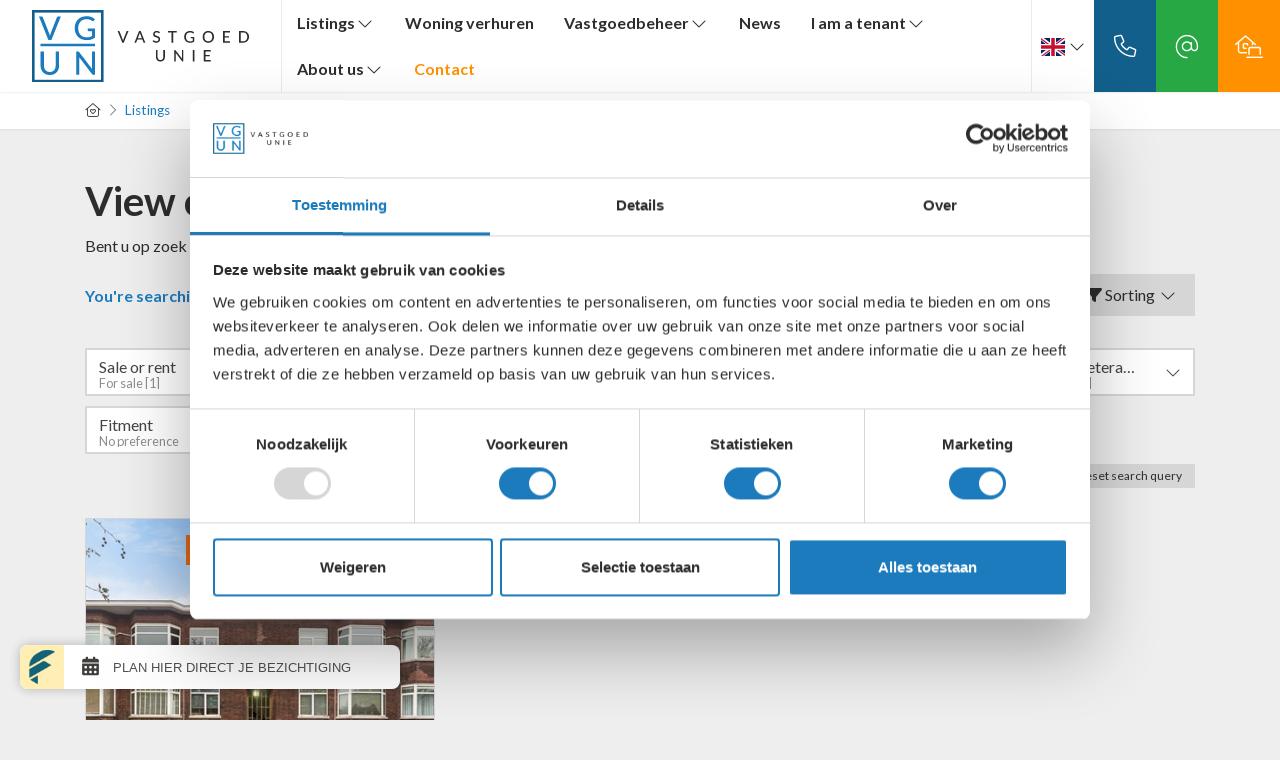

--- FILE ---
content_type: text/html; charset=utf-8
request_url: https://vastgoedunie.com/en-gb/residential-listings/sale/the-hague/type-apartment
body_size: 15614
content:

<!DOCTYPE html>
<html prefix="og: http://ogp.me/ns# fb: http://www.facebook.com/2008/fbml#" lang="en">
<head>
    <meta charset="utf-8" />
    <meta http-equiv="X-UA-Compatible" content="IE=edge" />
    <meta name="viewport" content="width=device-width, initial-scale=1, maximum-scale=5, user-scalable=1" /> <!--320-->

<title>Searching for residential listings for sale in The Hague.  | Vastgoed Unie</title>

    <meta name="description" content="You&#39;re searching for residential listings for sale in The Hague of the type apartment.">
    <meta name="keywords" content="For sale,The Hague,Apartment">

    <meta property="og:site_name" content="Vastgoed Unie">
<meta property="og:locale" content="en-GB">

<meta property="og:type" content="website">


<meta property="twitter:card" content="summary_large_image">








                <link rel="alternate" hreflang="x-default" href="https://vastgoedunie.com/woningaanbod/koop/den-haag/type-appartement">
            <link rel="alternate" hreflang="nl" href="https://vastgoedunie.com/woningaanbod/koop/den-haag/type-appartement">
            <link rel="canonical" href="https://vastgoedunie.com/en-gb/residential-listings/sale/the-hague/type-apartment" >
            <link rel="alternate" hreflang="en" href="https://vastgoedunie.com/en-gb/residential-listings/sale/the-hague/type-apartment">

    <link rel="preconnect" href="//cdnjs.cloudflare.com" crossorigin>
    <link rel="dns-prefetch" href="//cdnjs.cloudflare.com" crossorigin>
    <link rel="preconnect" href="//kit.fontawesome.com" crossorigin>
    <link rel="dns-prefetch" href="//kit.fontawesome.com" crossorigin>
    <link rel="preconnect" href="//kit-pro.fontawesome.com" crossorigin>
    <link rel="dns-prefetch" href="//kit-pro.fontawesome.com" crossorigin>
    <link rel="preconnect" href="//hayweb.blob.core.windows.net" crossorigin>
    <link rel="dns-prefetch" href="//hayweb.blob.core.windows.net" crossorigin>
    <link rel="preconnect" href="//ajax.googleapis.com" crossorigin>
    <link rel="dns-prefetch" href="//ajax.googleapis.com" crossorigin>
    <link rel="preconnect" href="//haywebattachments.blob.core.windows.net" crossorigin>
    <link rel="dns-prefetch" href="//haywebattachments.blob.core.windows.net" crossorigin>
    <link rel="preload" href="/Content/Themes/HW043/css/critical.css" as="style">
        <link rel="preload" href="//hayweb.blob.core.windows.net/public/nnjmbl/2-beta/customer.css" as="style">
    <link href="/Content/Themes/HW043/css/critical.css" rel="stylesheet" />
    <style>
.wrapper{padding-top:90px}@media (min-width:768px){.mainnav.navbar{height:92px}.mainnav.navbar .navbar-brand{width:192pxx;height:92px}.mainnav.navbar .navbar-brand img{width:217px;height:72px}}</style>
    


    <link rel="apple-touch-icon" sizes="180x180" href="//hayweb.blob.core.windows.net/public/nnjmbl/2-beta/apple-touch-icon.png">
    <link rel="icon" type="image/png" sizes="32x32" href="//hayweb.blob.core.windows.net/public/nnjmbl/2-beta/favicon-32x32.png">
    <link rel="icon" type="image/png" sizes="16x16" href="//hayweb.blob.core.windows.net/public/nnjmbl/2-beta/favicon-16x16.png">
    <link rel="manifest" href="//hayweb.blob.core.windows.net/public/nnjmbl/2-beta/site.webmanifest" />
    <link rel="mask-icon" href="//hayweb.blob.core.windows.net/public/nnjmbl/2-beta/safari-pinned-tab.svg" color="#1b1b1b" />
<link rel="shortcut icon" href="//hayweb.blob.core.windows.net/public/nnjmbl/2-beta/favicon.ico">
    <meta name="msapplication-TileColor" content="#f4f4f4">
    <meta name="msapplication-config" content="//hayweb.blob.core.windows.net/public/nnjmbl/2-beta/browserconfig.xml">
    <meta name="theme-color" content="#ffffff">

    <!-- CUSTOM SITE SCRIPT --><script src="//unie.friva.nl/widget.js"></script>

<!-- Google Tag Manager -->
<script>(function(w,d,s,l,i){w[l]=w[l]||[];w[l].push({'gtm.start':
new Date().getTime(),event:'gtm.js'});var f=d.getElementsByTagName(s)[0],
j=d.createElement(s),dl=l!='dataLayer'?'&l='+l:'';j.async=true;j.src=
'https://www.googletagmanager.com/gtm.js?id='+i+dl;f.parentNode.insertBefore(j,f);
})(window,document,'script','dataLayer','GTM-P9KHRGK');</script>
<!-- End Google Tag Manager --><!-- /CUSTOM SITE SCRIPT -->
    


<script>
    function googleAnalyticsTrackEvent(eventCategory, eventAction, eventLabel, eventValue, fieldsObject) {

    }
</script>
</head>
        <body class="fullwidth objects searchresults berlin page12">
<!-- CUSTOM SITE SCRIPT --><!-- Google Tag Manager (noscript) -->
<noscript><iframe src="https://www.googletagmanager.com/ns.html?id=GTM-P9KHRGK"
height="0" width="0" style="display:none;visibility:hidden"></iframe></noscript>
<!-- End Google Tag Manager (noscript) --><!-- /CUSTOM SITE SCRIPT -->



<div class="wrapper">
    <div class="mainnavcontainer" role="banner">
        <nav class="mainnav navbar navbar-expand-lg " aria-label="Main menu">
            <a class="navbar-brand" href="/" title="Vastgoed Unie">
                <img alt="Vastgoed Unie" class="img-fluid logo" src="//hayweb.blob.core.windows.net/public/nnjmbl/2-beta/logo.svg" loading="lazy" height="42" />
            </a>





    <a class="widget phonenumber" href="tel:+31203081600" 
                  
        title="Call us now: 020 3081600"
       data-toggle="tooltip" data-placement="bottom"
       
>
        <i class="fal fa-fw fa-phone"></i>
        <span class="sr-only">020 3081600</span>
    </a>


    <div class="lang-picker widget">
        <div class="dropdown">
            <a class="lang-active" href="#" id="langpickerdropdown" data-toggle="dropdown" title="Select language">
                <i class="fal fa-chevron-down"></i>
                <span class="sr-only">Select language</span>
            </a>
            <ul class="dropdown-menu lang-picker pull-right" role="menu" aria-labelledby="langpickerdropdown">
                <li class="dropdown-header">Select language</li>
                        <li class="dropdown-item">
                            <a id="lang-picker-nl-NL" class="nav-link flag lang-picker" lang="nl-NL" href="https://vastgoedunie.com/woningaanbod/koop/den-haag/type-appartement" title="Nederlands ">
                                <span class="flag-icon flag-icon-nl"></span>
                                <span class="name">Nederlands </span>
                                <span class="iso">NL</span>
                            </a>
                        </li>
                        <li class="dropdown-item active">
                            <span id="lang-picker-en-GB" class="nav-link flag active lang-picker" lang="en-GB" title="English ">
                                <span class="flag-icon flag-icon-gb"></span>
                                <span class="name">English </span>
                                <span class="iso">GB</span>
                            </span>
                        </li>
            </ul>
        </div>
    </div>
                            <button class="navbar-toggler" type="button" data-toggle="collapse" data-target="#togglemainnavbar" aria-controls="#togglemainnavbar" aria-expanded="false" aria-label="Toggle Main menu">
                    <span class="icon">
                        <span></span>
                        <span></span>
                        <span></span>
                        <span></span>
                    </span>
                    <span class="sr-only">Main menu</span>
                </button>
                <div class="collapse navbar-collapse mainnavbar" id="togglemainnavbar" role="navigation">

<ul id="menu-1" class="menu-main navbar-nav items__left">
            <li class="nav-item  inactive  level-1 type-text">
                <a class="nav-link " href="/en-gb/"  >

                    Home                 </a>

            </li>            
            <li class="nav-item dropdown inactive  level-1 type-text">
                <a class="nav-link dropdown-toggle" href="#"    id="dropdown95" data-toggle="dropdown"  >

                    Listings                         <i class="fal fa-fw fa-chevron-down"></i>
                </a>

                    <ul class="dropdown-menu menuItem-95" role="menu" aria-labelledby="dropdown95">
                                <li class="dropdown-item  inactive  level-2 type-text">
            <a role="menuitem" class="nav-link  " href="/en-gb/residential-listings/sale"  >
                Sale             </a>

        </li>
        <li class="dropdown-item  inactive  level-2 type-text">
            <a role="menuitem" class="nav-link  " href="/en-gb/residential-listings/rent"  >
                Rent             </a>

        </li>

                    </ul>
            </li>            
            <li class="nav-item  inactive  level-1 type-text">
                <a class="nav-link " href="/en-gb/44-ec83"  >

                    Woning verhuren                 </a>

            </li>            
            <li class="nav-item dropdown inactive  level-1 type-text">
                <a class="nav-link dropdown-toggle" href="/en-gb/67-dc22"    id="dropdown139" data-toggle="dropdown"  >

                    Vastgoedbeheer                         <i class="fal fa-fw fa-chevron-down"></i>
                </a>

                    <ul class="dropdown-menu menuItem-139" role="menu" aria-labelledby="dropdown139">
                                <li class="dropdown-item  inactive  level-2 type-text">
            <a role="menuitem" class="nav-link  " href="/en-gb/56-4cd3"  >
                Administratief beheer             </a>

        </li>
        <li class="dropdown-item  inactive  level-2 type-text">
            <a role="menuitem" class="nav-link  " href="/en-gb/57-dcd2"  >
                Commercieel beheer             </a>

        </li>
        <li class="dropdown-item  inactive  level-2 type-text">
            <a role="menuitem" class="nav-link  " href="/en-gb/58-2cd7"  >
                Financieel beheer             </a>

        </li>
        <li class="dropdown-item  inactive  level-2 type-text">
            <a role="menuitem" class="nav-link  " href="/en-gb/59-bcd6"  >
                Technisch beheer             </a>

        </li>

                    </ul>
            </li>            
            <li class="nav-item  inactive  level-1 type-text">
                <a class="nav-link " href="/en-gb/31-23b6/news/het-laatste-nieuws"  >

                    News                 </a>

            </li>            
            <li class="nav-item dropdown inactive  level-1 type-text">
                <a class="nav-link dropdown-toggle" href="#"    id="dropdown91" data-toggle="dropdown"  >

                    I am a tenant                         <i class="fal fa-fw fa-chevron-down"></i>
                </a>

                    <ul class="dropdown-menu menuItem-91" role="menu" aria-labelledby="dropdown91">
                                <li class="dropdown-item  inactive  level-2 type-text">
            <a role="menuitem" class="nav-link  " href="/en-gb/65-bc23"  >
                Inloggen Meldingen             </a>

        </li>
        <li class="dropdown-item  inactive  level-2 type-text">
            <a role="menuitem" class="nav-link  " href="/en-gb/11-f46b/user-login-or-subscribe"  >
                Inloggen Administratie              </a>

        </li>
        <li class="dropdown-item  inactive  level-2 type-text">
            <a role="menuitem" class="nav-link  " href="https://vastgoedunie.bloxs.com/" target="blank" >
                I have a complaint             </a>

        </li>
        <li class="dropdown-item  inactive  level-2 type-text">
            <a role="menuitem" class="nav-link  " href="/en-gb/37-8dfc/faqs"  >
                FAQ             </a>

        </li>
        <li class="dropdown-item  inactive  level-2 type-text">
            <a role="menuitem" class="nav-link  " href="/en-gb/38-2d37"  >
                Downloads             </a>

        </li>

                    </ul>
            </li>            
            <li class="nav-item dropdown inactive  level-1 type-text">
                <a class="nav-link dropdown-toggle" href="/en-gb/26-cf79/contact-search/introduction-of-the-team"    id="dropdown101" data-toggle="dropdown"  >

                    About us                         <i class="fal fa-fw fa-chevron-down"></i>
                </a>

                    <ul class="dropdown-menu menuItem-101" role="menu" aria-labelledby="dropdown101">
                                <li class="dropdown-item  inactive  level-2 type-text">
            <a role="menuitem" class="nav-link  " href="/en-gb/26-cf79/contact-search/introduction-of-the-team"  >
                Our story             </a>

        </li>
        <li class="dropdown-item  inactive  level-2 type-text">
            <a role="menuitem" class="nav-link  " href="/en-gb/46-2d74/job-openings"  >
                Vacancies             </a>

        </li>

                    </ul>
            </li>            
            <li class="nav-item  inactive  level-1 type-text">
                <a class="nav-link " href="/en-gb/8-4f11/contact/contact"  >

                    Contact                 </a>

            </li>            



</ul>
                </div>
        </nav>
    </div>
    


<div class="breadcrumbs">
    <div class="container">
<nav aria-label="breadcrumb" class="breadcrumb-container">
    <ol class="breadcrumb" itemscope="itemscope" itemtype="https://schema.org/BreadcrumbList">

        <li class="breadcrumb-item breadcrumbs-home" itemprop="itemListElement" itemscope="itemscope" itemtype="https://schema.org/ListItem" >
                <a href="/" itemprop="item" typeof="WebPage">
                    <span>
                        <i class="fal fa-home-heart"></i>
                    </span>
                    <meta itemprop="name" content="Home" />
                </a>
                <meta itemprop="position" content="1" />
        </li>
        <li class="breadcrumb-item active" itemprop="itemListElement" itemscope="itemscope" itemtype="https://schema.org/ListItem"   aria-current="page"  >
                    <i class="fal fa-chevron-right"></i>
                    <a href="/en-gb/12-c610/listings-results/listings" itemprop="item" typeof="WebPage">
                        <span itemprop="name">Listings</span>
                    </a>
                    <meta itemprop="position" content="2" />
        </li>
    </ol>
</nav>    
    </div>
</div>
<div class="main">
    <div class="container">
        
<section>
    <div class="row">
        <div class="col-12 col-xs-12 main-article">


        <h1 class="article-title">View our most recent listings</h1>
<p>Bent u op zoek naar een woning in Amsterdam? Bekijk hieronder ons aanbod of neem <a href="/8-bffa/contact/contact">direct contact</a> met ons op.</p></div>
    </div>
    
<script src="/Content/Themes/bootstrap3/Views/RealEstate/Skins/Berlin/Scripts/modernizr-custom.js"></script>
<div id="object-search-results">
    <div class="object_search_header">
            <div class="search-query-summary">
                    <h2 class="sys-search-query-summary">You&#39;re searching for residential listings for sale in The Hague of the type apartment.</h2>
            </div>
                    <div class="object_search_layout btn-group hidden-xs hidden-sm d-none d-md-flex">
                    <button class="btn btn-default gallery"><i class="fa fa-th-large"></i> Gallery</button>
                                    <button class="btn btn-default list"><i class="fa fa-th-list"></i> List</button>
                                    <button class="btn btn-default map sys-open-map"><i class="fa fa-map-marker"></i> Map</button>
            </div>

        <button class="toggleMobileFilters btn btn-default">
            <i class="fal fa-fw fa-search"></i>
            <span>Filters</span>
        </button>

        <div class="dropdown sorting">
            <a href="#" class="btn btn-default" data-toggle="dropdown">
                <i class="fa fa-filter"></i> Sorting <i class="fal fa-fw fa-chevron-down"></i>
            </a>
            <ul class="dropdown-menu" role="menu" aria-labelledby="dLabel">
                    <li>
                        <a class="nav-link object_sorting_asc_v2" field="Price" tabindex="-1" href="#">Price</a>
                    </li>
                    <li>
                        <a class="nav-link object_sorting_asc_v2" field="Address" tabindex="-1" href="#">Address</a>
                    </li>
                    <li>
                        <a class="nav-link object_sorting_asc_v2" field="Postalcode" tabindex="-1" href="#">Postal code</a>
                    </li>
            </ul>
        </div>

    </div>
<input id="Query_QueryString" name="Query.QueryString" type="hidden" value="forsaleorrent=0|localityid=1256|locationofinterest=The Hague|moveunavailablelistingstothebottom=true|take=12|typegroups[0]=19" />
<input id="Query_LocationOfInterest" name="Query.LocationOfInterest" type="hidden" value="The Hague" />
<input id="PropertyTypeId" name="PropertyTypeId" type="hidden" value="0" />
<input id="Query_ForSaleOrRent" name="Query.ForSaleOrRent" type="hidden" value="FOR_SALE" />

<div id="sys-search-result-filters-container" class="object_search_header-bar">
    <div id="sys-search-result-filters" class="object_filters">
        <button class="toggleMobileFilters btn btn-default btn-close">
            <i class="fal fa-fw fa-times"></i>
        </button>
            <div class="widget filter filter_object_salerent advancedRadioFilter">
                <button class="btn btn-default filter-toggle" type="button" data-toggle="collapse" data-target="#filterSaleOrRent" aria-expanded="false" aria-controls="filterSaleOrRent">
                    <span class="text">
                        <span class="filterTitle">Sale or rent</span>
                        <span class="filterActive">No preference</span>
                    </span>
                    <i class="fal fa-chevron-down" aria-hidden="true"></i>
                </button>
                <div class="collapse filter-content" id="filterSaleOrRent">
                    <form id="salerent-filters">
                        
    <span id="option_FOR_SALE" class="form-check editor-radio active">
        <input checked="checked" class="form-check-input" id="sys-for-sale-or-rent_0" name="sys-for-sale-or-rent" type="radio" value="FOR_SALE" />
        <label for="sys-for-sale-or-rent_0" class="form-check-label ">
            For sale
            <span id="sys-for-sale-or-rent_0_count" class="count-indicator" count="1"> [1]</span>
        </label>
    </span>
    <span id="option_FOR_RENT" class="form-check editor-radio ">
        <input class="form-check-input" id="sys-for-sale-or-rent_1" name="sys-for-sale-or-rent" type="radio" value="FOR_RENT" />
        <label for="sys-for-sale-or-rent_1" class="form-check-label  option-disabled ">
            For rent
            <span id="sys-for-sale-or-rent_1_count" class="count-indicator" count="0"></span>
        </label>
    </span>
    <span id="option_FOR_SALE_OR_RENT" class="form-check editor-radio ">
        <input class="form-check-input" id="sys-for-sale-or-rent_2" name="sys-for-sale-or-rent" type="radio" value="FOR_SALE_OR_RENT" />
        <label for="sys-for-sale-or-rent_2" class="form-check-label ">
            For sale or rent
            <span id="sys-for-sale-or-rent_2_count" class="count-indicator" count="1"> [1]</span>
        </label>
    </span>

                    </form>
                </div>
            </div>
                    <div class="widget filter filter_availability advancedSelectFilter">
                <button class="btn btn-default filter-toggle" type="button" data-toggle="collapse" data-target="#filterAvailability" aria-expanded="false" aria-controls="statesFilterContainer">
                    <span class="text">
                        <span class="filterTitle">Availability</span>
                        <span class="filterActive"></span>
                    </span>
                    <i class="fal fa-chevron-down" aria-hidden="true"></i>
                </button>
                <div class="collapse filter-content" id="filterAvailability">
                    <div class="convertToRadio">                                              
                            <select name="Query.Availability" id="Query.Availability" class="form-control" aria-labelledby="">
            <option value="Unknown"   selected="selected"  >
                No preference
                
            </option>
            <option value="Available" >
                Available
                
            </option>
            <option value="NotAvailable" >
                Not available
                
            </option>
    </select>

                    </div>
                </div>
            </div>

                            <div class="widget filter filter_object_price advancedPriceFilter">
                <button class="btn btn-default filter-toggle" type="button" data-toggle="collapse" data-target="#filterPriceRange" aria-expanded="false" aria-controls="filterPriceRange">
                    <span class="text">
                        <span class="filterTitle">Price</span>
                        <span class="filterActive">No preference</span>
                    </span>
                    <i class="fal fa-chevron-down" aria-hidden="true"></i>
                </button>
                <div class="collapse filter-content" id="filterPriceRange">
                    <div class="form-group">
                        <div class="input-group">
                            <div class="input-group-addon">From</div>
                            <select class="sys-min-price-range form-control" data-val="true" data-val-number="The field MinPrice must be a number." id="Query_PriceRange_MinPrice" name="Query.PriceRange.MinPrice"><option selected="selected" value="0">€ 0</option>
<option value="50000">€ 50,000</option>
<option value="75000">€ 75,000</option>
<option value="100000">€ 100,000</option>
<option value="125000">€ 125,000</option>
<option value="150000">€ 150,000</option>
<option value="175000">€ 175,000</option>
<option value="200000">€ 200,000</option>
<option value="225000">€ 225,000</option>
<option value="250000">€ 250,000</option>
<option value="275000">€ 275,000</option>
<option value="300000">€ 300,000</option>
<option value="325000">€ 325,000</option>
<option value="350000">€ 350,000</option>
<option value="375000">€ 375,000</option>
<option value="400000">€ 400,000</option>
<option value="450000">€ 450,000</option>
<option value="500000">€ 500,000</option>
<option value="550000">€ 550,000</option>
<option value="600000">€ 600,000</option>
<option value="650000">€ 650,000</option>
<option value="700000">€ 700,000</option>
<option value="750000">€ 750,000</option>
<option value="800000">€ 800,000</option>
<option value="900000">€ 900,000</option>
<option value="1000000">€ 1,000,000</option>
<option value="1250000">€ 1,250,000</option>
<option value="1500000">€ 1,500,000</option>
<option value="2000000">€ 2,000,000</option>
</select>
                        </div>
                    </div>
                    <div class="form-group">
                        <div class="input-group">
                            <div class="input-group-addon">To</div>
                            <select class="sys-max-price-range form-control" data-val="true" data-val-number="The field MaxPrice must be a number." id="Query_PriceRange_MaxPrice" name="Query.PriceRange.MaxPrice"><option value="50000">€ 50,000</option>
<option value="75000">€ 75,000</option>
<option value="100000">€ 100,000</option>
<option value="125000">€ 125,000</option>
<option value="150000">€ 150,000</option>
<option value="175000">€ 175,000</option>
<option value="200000">€ 200,000</option>
<option value="225000">€ 225,000</option>
<option value="250000">€ 250,000</option>
<option value="275000">€ 275,000</option>
<option value="300000">€ 300,000</option>
<option value="325000">€ 325,000</option>
<option value="350000">€ 350,000</option>
<option value="375000">€ 375,000</option>
<option value="400000">€ 400,000</option>
<option value="450000">€ 450,000</option>
<option value="500000">€ 500,000</option>
<option value="550000">€ 550,000</option>
<option value="600000">€ 600,000</option>
<option value="650000">€ 650,000</option>
<option value="700000">€ 700,000</option>
<option value="750000">€ 750,000</option>
<option value="800000">€ 800,000</option>
<option value="900000">€ 900,000</option>
<option value="1000000">€ 1,000,000</option>
<option value="1250000">€ 1,250,000</option>
<option value="1500000">€ 1,500,000</option>
<option value="2000000">€ 2,000,000</option>
<option selected="selected" value="">No maximum</option>
</select>
                        </div>
                    </div>
                </div>
            </div>

            <div class="widget filter filter_object_rooms advancedRadioFilter">
                <button class="btn btn-default filter-toggle" type="button" data-toggle="collapse" data-target="#filterNumberOfRooms" aria-expanded="false" aria-controls="filterNumberOfRooms">
                    <span class="text">
                        <span class="filterTitle">Rooms</span>
                        <span class="filterActive"></span>
                    </span>
                    <i class="fal fa-chevron-down" aria-hidden="true"></i>
                </button>
                <div class="collapse filter-content" id="filterNumberOfRooms">
                    <div class="filter-content">
                            <div class="editor-radio">
        <input checked="checked" data-val="true" data-val-number="The field MinRooms must be a number." data-val-required="The MinRooms field is required." id="Query.MinRooms_0" name="Query.MinRooms" type="radio" value="0" />
        <label for="Query.MinRooms_0">
            No preference
            <span id="number_of_rooms_count" class="count-indicator" numberOfRooms="0">[1]</span>
        </label>
    </div>
    <div class="editor-radio">
        <input id="Query.MinRooms_1" name="Query.MinRooms" type="radio" value="1" />
        <label for="Query.MinRooms_1">
            1+ room(s)
            <span id="number_of_rooms_count" class="count-indicator" numberOfRooms="1">[1]</span>
        </label>
    </div>
    <div class="editor-radio">
        <input id="Query.MinRooms_2" name="Query.MinRooms" type="radio" value="2" />
        <label for="Query.MinRooms_2">
            2+ rooms
            <span id="number_of_rooms_count" class="count-indicator" numberOfRooms="2">[1]</span>
        </label>
    </div>
    <div class="editor-radio">
        <input id="Query.MinRooms_3" name="Query.MinRooms" type="radio" value="3" />
        <label for="Query.MinRooms_3">
            3+ rooms
            <span id="number_of_rooms_count" class="count-indicator" numberOfRooms="3">[1]</span>
        </label>
    </div>
    <div class="editor-radio">
        <input id="Query.MinRooms_4" name="Query.MinRooms" type="radio" value="4" />
        <label for="Query.MinRooms_4"                                            class="option-disabled"
>
            4+ rooms
            <span id="number_of_rooms_count" class="count-indicator" numberOfRooms="4"></span>
        </label>
    </div>
    <div class="editor-radio">
        <input id="Query.MinRooms_5" name="Query.MinRooms" type="radio" value="5" />
        <label for="Query.MinRooms_5"                                            class="option-disabled"
>
            5+ rooms
            <span id="number_of_rooms_count" class="count-indicator" numberOfRooms="5"></span>
        </label>
    </div>

                    </div>
                </div>
            </div>



            <div class="widget filter filter_livable_area advancedRadioFilter">
                <button class="btn btn-default filter-toggle" type="button" data-toggle="collapse" data-target="#filterLivableAreas" aria-expanded="false" aria-controls="filterLivableAreas">
                    <span class="text">
                        <span class="filterTitle">Net square meterage</span>
                        <span class="filterActive"></span>
                    </span>
                    <i class="fal fa-chevron-down" aria-hidden="true"></i>
                </button>
                <div class="collapse filter-content" id="filterLivableAreas">
                    <div class="filter-content">
                            <div class="editor-radio ">
        <input checked="checked" data-val="true" data-val-number="The field MinLivableArea must be a number." id="Query.MinLivableArea_0" name="Query.MinLivableArea" type="radio" value="0" />        
        <label for="Query.MinLivableArea_0">
            No preference
            <span id="livable_area_count" class="count-indicator" livableArea="0">[1]</span>
        </label>
    </div>
    <div class="editor-radio ">
        <input id="Query.MinLivableArea_25" name="Query.MinLivableArea" type="radio" value="25" />        
        <label for="Query.MinLivableArea_25">
            25 m&#178;
            <span id="livable_area_count" class="count-indicator" livableArea="25">[1]</span>
        </label>
    </div>
    <div class="editor-radio ">
        <input id="Query.MinLivableArea_50" name="Query.MinLivableArea" type="radio" value="50" />        
        <label for="Query.MinLivableArea_50">
            50 m&#178;
            <span id="livable_area_count" class="count-indicator" livableArea="50">[1]</span>
        </label>
    </div>
    <div class="editor-radio ">
        <input id="Query.MinLivableArea_75" name="Query.MinLivableArea" type="radio" value="75" />        
        <label for="Query.MinLivableArea_75">
            75 m&#178;
            <span id="livable_area_count" class="count-indicator" livableArea="75">[1]</span>
        </label>
    </div>
    <div class="editor-radio ">
        <input id="Query.MinLivableArea_100" name="Query.MinLivableArea" type="radio" value="100" />        
        <label for="Query.MinLivableArea_100"                                            class="option-disabled"
>
            100 m&#178;
            <span id="livable_area_count" class="count-indicator" livableArea="100"></span>
        </label>
    </div>
    <div class="editor-radio ">
        <input id="Query.MinLivableArea_150" name="Query.MinLivableArea" type="radio" value="150" />        
        <label for="Query.MinLivableArea_150"                                            class="option-disabled"
>
            150 m&#178;
            <span id="livable_area_count" class="count-indicator" livableArea="150"></span>
        </label>
    </div>
    <div class="editor-radio ">
        <input id="Query.MinLivableArea_250" name="Query.MinLivableArea" type="radio" value="250" />        
        <label for="Query.MinLivableArea_250"                                            class="option-disabled"
>
            250 m&#178;
            <span id="livable_area_count" class="count-indicator" livableArea="250"></span>
        </label>
    </div>

                    </div>
                </div>
            </div>



        
            <div class="widget filter filter_fitment advancedSelectFilter">
                <button class="btn btn-default filter-toggle" type="button" data-toggle="collapse" data-target="#filterFitment" aria-expanded="false" aria-controls="filterFitment">
                    <span class="text">
                        <span class="filterTitle">Fitment</span>
                        <span class="filterActive"></span>
                    </span>
                    <i class="fal fa-chevron-down" aria-hidden="true"></i>
                </button>
                <div class="collapse filter-content" id="filterFitment">
                    <div class="convertToRadio">
                        
<select id="fitment" name="Fitment" class="sys-fitment-filter">
    <option selected='selected'>No preference</option>
    <option >Empty</option>
    <option >Upholstered</option>
    <option >Furnished</option>
    
    
</select>
                    </div>
                </div>
            </div>



            <div class="widget filter filter_Condition advancedSelectFilter">
                <button class="btn btn-default filter-toggle" type="button" data-toggle="collapse" data-target="#conditionFilterContainer" aria-expanded="false" aria-controls="conditionFilterContainer">
                    <span class="text">
                        <span class="filterTitle">Condition</span>
                        <span class="filterActive"></span>
                    </span>
                    <i class="fal fa-chevron-down" aria-hidden="true"></i>
                </button>
                <div class="collapse filter-content" id="conditionFilterContainer">
                    <div class="convertToRadio">
                        

    <select id="Query_Condition" name="Query.Condition" class="filter-condition form-control">
            <option value="">
                No preference
            </option>
            <option value="very_good">
                very good
            </option>
            <option value="good">
                good
            </option>
            <option value="mediocre">
                mediocre
            </option>
            <option value="bad">
                bad
            </option>
            <option value="to_refurbish">
                to refurbish
            </option>
            <option value="in_need_of_renovation">
                in need of renovation
            </option>
            <option value="first_time_use_after_new_construction">
                new building
            </option>
            <option value="first_time_use_after_renovation">
                renovated
            </option>
            <option value="to_be_demolished">
                to be demolished
            </option>
    </select>

                    </div>
                </div>
            </div>




    </div>
</div>
    <div class="reset_container">
        <a href="javascript:void();" id="btnReset" class="reset_search reset_searchresult btn btn-small btn-default sys-reset-search">
            <span class="icon"><i class="fal fa-times"></i></span>
            <span class="text">Reset search query</span>
        </a>
    </div>
    <div class="sys-page-of-properties object_list_container">




<div class="object_list row">
    <article class="objectcontainer col-12 col-xs-12 col-sm-6 col-md-6 col-lg-4">
        <div class="object   ">
            <div class="object_status_container">
                        <span class="object_status has_received_bid">
                            Under offer
                        </span>
                                        <span class="object_energyclass object_energyclass-g">
                            G
                        </span>
            </div>
            <a class="img-container" href="/en-gb/residential-listings/sale/the-hague/zuiderparklaan/368-ref-01312?forsaleorrent=0&amp;localityid=1256&amp;moveunavailablelistingstothebottom=true&amp;take=12&amp;typegroups[0]=19">
                <div class="datashort">
                    <span class="street">Zuiderparklaan 368</span>
                        <span class="location">The Hague</span>
                                                    <span class="obj_price">
                                    €215,000
                                </span>
                </div>

                <div class="content">
                    <img width="350" alt="Under offer: Zuiderparklaan 368, 2574GS The Hague" class="img-responsive object_image_srcset img-fluid"
                         loading="lazy"
                         srcset="https://haywebattachments.blob.core.windows.net/public/2351/3891011/120382656/$m/zuiderparklaan%20368_04.jpg 600w,
                            https://haywebattachments.blob.core.windows.net/public/2351/3891011/120382656/$s/zuiderparklaan%20368_04.jpg 300w"
                         sizes="auto"
                         src="https://haywebattachments.blob.core.windows.net/public/2351/3891011/120382656/$s/zuiderparklaan%20368_04.jpg" />
                </div>
            </a>

            <div class="data">
                <div class="stats">
                        <a class="item photos" href="/en-gb/residential-listings/sale/the-hague/zuiderparklaan/368-ref-01312?forsaleorrent=0&amp;localityid=1256&amp;moveunavailablelistingstothebottom=true&amp;take=12&amp;typegroups[0]=19">
                            <i class="fal fa-image"></i>32
                        </a>
                                                                <a class="item floorplans" href="/en-gb/residential-listings/sale/the-hague/zuiderparklaan/368-ref-01312?forsaleorrent=0&amp;localityid=1256&amp;moveunavailablelistingstothebottom=true&amp;take=12&amp;typegroups[0]=19">
                            <i class="fal fa-map"></i>3
                        </a>
                                                                                                </div>
                <h3 class="obj_address">
                    <a href="/en-gb/residential-listings/sale/the-hague/zuiderparklaan/368-ref-01312?forsaleorrent=0&amp;localityid=1256&amp;moveunavailablelistingstothebottom=true&amp;take=12&amp;typegroups[0]=19">
                        <span class="street">Zuiderparklaan 368</span>
                            <span class="zipcode">2574GS</span>
                                                    <span class="locality">The Hague</span>
                    </a>
                </h3>
                <a class="saletitle" href="/en-gb/residential-listings/sale/the-hague/zuiderparklaan/368-ref-01312?forsaleorrent=0&amp;localityid=1256&amp;moveunavailablelistingstothebottom=true&amp;take=12&amp;typegroups[0]=19">
Mooie kans: maak deze casco woning helemaal tot jouw droomwoning!                 </a>
                <a class="object_data_labels" href="/en-gb/residential-listings/sale/the-hague/zuiderparklaan/368-ref-01312?forsaleorrent=0&amp;localityid=1256&amp;moveunavailablelistingstothebottom=true&amp;take=12&amp;typegroups[0]=19">


                        <span class="object_label object_type">

                            <i class="fa fa-building"></i>
                            <span class="text">
                                Apartment
                            </span>
                        </span>



                        <span class="object_label object_rooms">
                            <span class="number">3</span>
                            <i class="fa fa-clone"></i>
                            <span class="text">rooms</span>
                        </span>

                        <span class="object_label object_bed_rooms">
                            <span class="number">2</span>
                            <i class="fa fa-bed"></i>
                            <span class="text">bedrooms</span>
                        </span>
                    
                        <span class="object_label object_sqfeet">
                            <span class="number">94 m&#178;</span>
                            <span class="text">Liveable area</span>
                        </span>






                                                            
                                    </a>
                    <a class="obj_price" href="/en-gb/residential-listings/sale/the-hague/zuiderparklaan/368-ref-01312?forsaleorrent=0&amp;localityid=1256&amp;moveunavailablelistingstothebottom=true&amp;take=12&amp;typegroups[0]=19">
                                <span class="obj_price">
                                    €215,000
                                </span>
                    </a>
            </div>
    </article>


</div>



<div class="object_list_paging">
    

</div>


    </div>
</div>
<div id="sys-searchresult-view-map" class="sys-listings-map-view" style="display: none;">
    <button class="btn btn-link sys-close-map"><i class="fa fa-times icon icon-remove"></i></button>
    <div class="map">
        <button class="sys-searchresult-view-map-filters-toggle sys-hide-filters"><i class="fa fa-chevron-left icon icon-chevron-left"></i></button>
        <div class="sys-searchresult-view-map-filters">
            <div class="buttons-top">
                <a id="sys-advanced-search" class="btn btn-default btn-sm btn-block advanced_search" href="/en-gb/4-118e/listings-search/listings">
                    <i class="fa fa-search icon icon-search"></i> Advanced search
                </a>
            </div>
            <div id="sys-searchresult-view-map-poi-container">
                <div class="checkbox sys-searchresult-view-map-poi sys-poi_school">
                    <label><input type="checkbox" class="sys-searchresult-view-map-poi" id="poi_school" data-poi-type="school" />Schools and child care</label>
                </div>
                <div class="checkbox sys-searchresult-view-map-poi sys-poi_grocery_or_supermarket">
                    <label><input type="checkbox" class="sys-searchresult-view-map-poi" id="poi_grocery_or_supermarket" data-poi-type="grocery_or_supermarket" />Grocery or supermarkets</label>
                </div>
                <div class="checkbox sys-searchresult-view-map-poi sys-poi_convenience_store">
                    <label><input type="checkbox" class="sys-searchresult-view-map-poi" id="poi_convenience_store" data-poi-type="convenience_store" />Convinience stores</label>
                </div>
                <div class="checkbox sys-searchresult-view-map-poi sys-poi_gas_station">
                    <label><input type="checkbox" class="sys-searchresult-view-map-poi" id="poi_gas_station" data-poi-type="gas_station" />Gas stations</label>
                </div>
                <div class="checkbox sys-searchresult-view-map-poi sys-poi_bank">
                    <label><input type="checkbox" class="sys-searchresult-view-map-poi" id="poi_bank" data-poi-type="bank" />Banks</label>
                </div>
                <div class="checkbox sys-searchresult-view-map-poi sys-poi_food">
                    <label><input type="checkbox" class="sys-searchresult-view-map-poi" id="poi_food" data-poi-type="food" />Restaurants</label>
                </div>
                <div class="checkbox sys-searchresult-view-map-poi sys-poi_store">
                    <label><input type="checkbox" class="sys-searchresult-view-map-poi" id="poi_store" data-poi-type="store" />Stores</label>
                </div>
            </div>
            <div id="sys-searchresult-view-map-filters-container">
            </div>
            <div class="buttons-bottom">
                <a href="javascript:void();" id="btnReset" class="btn btn-danger btn-sm btn-block reset_search">
                    <i class="fa fa-times icon icon-remove"></i> Reset search query
                </a>
            </div>
        </div>
        <div id="map-canvas"></div>
    </div>
    <div class="sys-searchresult-view-map-results results">
        <span class="sys-listings-nav listings-nav listings-nav-right sys-nav-right">
            <i class="fa fa-chevron-left icon icon-chevron-left"></i>
        </span>
        <div class="listings sys-map-listings-carousel-container">
            <ul class="sys-map-listings-carousel"></ul>
        </div>
        <span class="sys-listings-nav listings-nav listings-nav-left sys-nav-left">
            <i class="fa fa-chevron-right icon icon-chevron-right"></i>
        </span>
    </div>
</div>
</section>

    </div>
</div>










    <footer class="websiteFooter" role="contentinfo">
        <div class="container">
            <div class="footerWidgets">

<div id="menu-3" class="col footerMenu">
        <div class="col inactive  level-1 type-text">
            <h3 class="widgetTitle">Property management</h3>
                <ul>
                            <li class="level-2 type-text">
            <a href="/en-gb/" >
                <span>Property Management Amsterdam</span>
            </a>

        </li>
        <li class="level-2 type-text">
            <a href="/en-gb/42-c4c4/property-management-rotterdam" >
                <span>Property management Rotterdam</span>
            </a>

        </li>
        <li class="level-2 type-text">
            <a href="/en-gb/43-6575/property-management-the-hague" >
                <span>Property management The Hague</span>
            </a>

        </li>
        <li class="level-2 type-text">
            <a href="/en-gb/60-ec20" >
                <span>Vastgoedbeheer Haarlem</span>
            </a>

        </li>

                </ul>
        </div>
        <div class="col inactive  level-1 type-text">
            <h3 class="widgetTitle">Brokerage</h3>
                <ul>
                            <li class="level-2 type-text">
            <a href="/en-gb/23-be7d/buying-a-house-in-amsterdam" >
                <span>Buying</span>
            </a>

        </li>
        <li class="level-2 type-text">
            <a href="/en-gb/47-c5d1/rental-agent" >
                <span>Rental agent</span>
            </a>

        </li>
        <li class="level-2 type-text">
            <a href="/en-gb/24-dc90/sell-property" >
                <span>Sell ​​property</span>
            </a>

        </li>
        <li class="level-2 type-text">
            <a href="/en-gb/44-ec83" >
                <span>-- empty but not a problem --</span>
            </a>

        </li>

                </ul>
        </div>
        <div class="col inactive  level-1 type-text">
            <h3 class="widgetTitle">Information</h3>
                <ul>
                            <li class="level-2 type-text">
            <a href="/en-gb/11-f46b/user-login-or-subscribe" >
                <span>Create Account</span>
            </a>

        </li>
        <li class="level-2 type-text">
            <a href="https://vastgoedunie.bloxs.com/" target="blank">
                <span>Portal</span>
            </a>

        </li>
        <li class="level-2 type-text">
            <a href="https://vastgoedunie.bloxs.com/" target="blank">
                <span>Malfunction</span>
            </a>

        </li>
        <li class="level-2 type-text">
            <a href="/en-gb/38-2d37" >
                <span>Downloads</span>
            </a>

        </li>
        <li class="level-2 type-text">
            <a href="/en-gb/32-c8b0/faqs/faq" >
                <span>FAQ</span>
            </a>

        </li>
        <li class="level-2 type-text">
            <a href="/en-gb/40-999f/reviews" >
                <span>Reviews</span>
            </a>

        </li>
        <li class="level-2 type-text">
            <a href="/en-gb/46-2d74/job-openings" >
                <span>Job openings</span>
            </a>

        </li>
        <li class="level-2 type-text">
            <a href="/en-gb/8-4f11/contact/contact" >
                <span>Contact</span>
            </a>

        </li>
        <li class="level-2 type-text">
            <a href="https://citychapters.nl/interesse/" target="blank">
                <span>City Chapters</span>
            </a>

        </li>
        <li class="level-2 type-text">
            <a href="/en-gb/66-4c23" >
                <span>Nieuwsbrief</span>
            </a>

        </li>

                </ul>
        </div>
 
</div>  
                        <div class="col col-lg-3">
                            <h2 class="widgetTitle">Contact</h2>


<div class="widget company" itemscope="itemscope" itemtype="https://schema.org/Organization">
        <h3 class="company name" itemprop="name">Vastgoed Unie</h3>
    <div class="d-flex">
        <address itemprop="address" itemscope="itemscope" itemtype="https://schema.org/PostalAddress">
                <span class="address" itemprop="streetAddress">Roelof Hartstraat 29</span>
                            <span class="postalcode" itemprop="postalCode">1071 VG</span>
                            <span class="city" itemprop="addressLocality">Amsterdam</span>
                                </address>
    </div>
<span class="company TelephoneNumber clearfix">
    <span class="sr-only">Telephone:</span>    
    <a  itemprop="telephone" href="tel:+31203081600"  content="+31203081600" >020 3081600</a>
</span>
                <span class="company EmailAddress clearfix">
            <span class="sr-only">Email:</span>
            <span itemprop="email"><a class="obfuscated-mail-address" style="display: none" href="#">vasb#infgtbrqhavr.pbz</a></span>
        </span>
</div>
                        </div>
<div class="col col-lg-3"><h2 class="widgetTitle">&nbsp;</h2>
<div class="widget company">
    <h3 class="company name" itemprop="name">Vastgoed Unie Den Haag</h3>
    <div class="d-flex">
        <address itemprop="address">
            <span class="address">Binckhorstlaan 36-M-35</span>
            <span class="postalcode">2516 BE</span>
            <span class="city">Den Haag</span>
        </address>
    </div></div>
</div>

            </div>
            <div class="footerBottom">
                <span class="copyright">
                    Copyright &#169; 2026 - Vastgoed Unie
                </span>
<div class="widget social" itemscope="itemscope" itemtype="https://schema.org/Organization">
    <link itemprop="url" href="https://vastgoedunie.com" />
        <a href="https://www.facebook.com/vastgoedunie/" target="_blank" class="social social_facebook" itemprop="sameAs" aria-label="Like us on Facebook" rel="noreferrer" >
            <i class="fab fa-fw fa-facebook-f"></i>
            <span class="sr-only">Like us on Facebook</span>
        </a>
                <a href="https://nl.linkedin.com/company/vastgoed-unie" target="_blank" class="social social_linkedin" itemprop="sameAs" aria-label="Connect to LinkedIn" rel="noreferrer">
            <i class="fab fa-fw fa-linkedin-in"></i>
            <span class="sr-only">Connect to LinkedIn</span>
        </a>
            <a href="https://www.youtube.com/channel/UCAaYslKAZMGhpw51jW38YIg" target="_blank" class="social social_youtube" itemprop="sameAs" aria-label="Connect to YouTube" rel="noreferrer">
            <i class="fab fa-fw fa-youtube"></i>
            <span class="sr-only">Connect to YouTube</span>
        </a>
            <a href="https://instagram.com/vastgoed.unie" target="_blank" class="social social_googleplus" itemprop="sameAs" aria-label="Connect to Google+" rel="noreferrer">
            <i class="fab fa-fw fa-google-plus-g"></i>
            <span class="sr-only">Connect to Google+</span>
        </a>
    </div>

<ul id="menu-2" class="nav subfooterMenu">
            <li class="nav-item  inactive  level-1 type-text">
                <a class="nav-link " href="/en-gb/"  >

                    Home                 </a>

            </li>            
            <li class="nav-item  inactive  level-1 type-text">
                <a class="nav-link " href="/en-gb/30-727c/sitemap/verdwaald-op-de-website-bekijk-hier-onze-sitemap"  >

                    Sitemap                 </a>

            </li>            
            <li class="nav-item  inactive  level-1 type-text">
                <a class="nav-link " href="/en-gb/28-6c1c/privacy-declaration"  >

                    Privacy declaration                 </a>

            </li>            
            <li class="nav-item  inactive  level-1 type-text">
                <a class="nav-link " href="/en-gb/29-7c66/cookie-statement"  >

                     Cookie statement                 </a>

            </li>            
            <li class="nav-item  inactive  level-1 type-text">
                <a class="nav-link " href="/en-gb/8-4f11/contact/contact"  >

                    Contact                 </a>

            </li>            




</ul>
            </div>
        </div>
    </footer>
</div>



<div id="dialog" title="" style="display: none">
    <p>
        
        <span id="dialog-content"></span>
    </p>
</div>




<link rel="stylesheet" type="text/css" href="/cache/head-2DF186B200DC01DCDA08F034DC41A7B4E5D0F990.css" /><link rel="stylesheet" type="text/css" href="/cache/head-A789E937FBA37600827552A4D73245E11BADC37B.css" /><link rel="stylesheet" type="text/css" href="/cache/head-EE3CC3E221365C1A7C5E2BDD7A58ECA146ED9061.css" />


    <link rel="stylesheet" href="//hayweb.blob.core.windows.net/public/nnjmbl/2-beta/customer.css" />
<script src="https://kit.fontawesome.com/c97fd25c1a.js" crossorigin="anonymous"></script>
<script src="https://cdnjs.cloudflare.com/ajax/libs/jquery/3.6.0/jquery.min.js" integrity="sha512-894YE6QWD5I59HgZOGReFYm4dnWc1Qt5NtvYSaNcOP+u1T9qYdvdihz0PPSiiqn/+/3e7Jo4EaG7TubfWGUrMQ==" crossorigin="anonymous" referrerpolicy="no-referrer"></script>
<script src="https://cdnjs.cloudflare.com/ajax/libs/jquery-migrate/3.4.0/jquery-migrate.min.js" integrity="sha512-QDsjSX1mStBIAnNXx31dyvw4wVdHjonOwrkaIhpiIlzqGUCdsI62MwQtHpJF+Npy2SmSlGSROoNWQCOFpqbsOg==" crossorigin="anonymous" referrerpolicy="no-referrer"></script>
<script src="https://cdn.jsdelivr.net/npm/bootstrap@4.6.1/dist/js/bootstrap.bundle.min.js" integrity="sha384-fQybjgWLrvvRgtW6bFlB7jaZrFsaBXjsOMm/tB9LTS58ONXgqbR9W8oWht/amnpF" crossorigin="anonymous"></script>
<script src="/en-gb/0-a53b/web-constants"></script>


<script type="text/javascript" src="/cache/footer-en-gb-AA96EB7CBFF484EE419EFB05BAE7831E93E32773.js"></script>
<script type="text/javascript" src="/cache/footer-en-gb-7A254E7D8E4801C257DAD8039D29709C3B8AA1B5.js"></script>

<script src="//api.mapbox.com/mapbox-gl-js/v0.50.0/mapbox-gl.js"></script><link href="//api.mapbox.com/mapbox-gl-js/v0.50.0/mapbox-gl.css" rel="stylesheet" /><script type="text/javascript" src="//maps.googleapis.com/maps/api/js?key=AIzaSyANrCdoa7nOMuhivrByVO2J0RySV6Pp830&amp;v=3.exp&amp;libraries=places&amp;language=en&amp;callback=Function.prototype" ></script><script type="text/javascript" src="https://www.google.com/recaptcha/api.js?render=explicit" async="async" defer="defer"></script><script type="text/javascript" src="/cache/footer-en-gb-ED21196C8EEA234CBEE6DE9E2000D3285BAEFB3A.js"></script>
    
    <script type="text/javascript">
        $(function() {
            var favConfig = { isAuthenticated: false };
            Favorites.Init(favConfig);
        });
    </script>

<script>
    var locationTypeAdminAreaLevel1 = "AdminAreaLevel1";
    var locationTypeAdminAreaLevel2 = "AdminAreaLevel2";
    var locationTypeLocality = "Locality";
    var locationTypeSublocality = "Sublocality";
    var locationTypeStreet = "Street";
    var totalPropertyCount = 1;
    var propertyTypes = ['Residential','Commercial','Agricultural','Investment','Unspecified'];

    $(function() {
        var favConfig = {
            isAuthenticated: false
        };
        Favorites.Init(favConfig);

        $("#realestateSearchTabs").on("show.bs.tab", function(e) {
            $(".tab-content").addClass('loader');
            var tabName = $(e.target).attr('href').substring(1);
            var tabIndex = tabName.substring(tabName.indexOf('-') + 1);
            Search.SetTab(tabIndex, tabName);
        });

        $('a[data-toggle="tab"]').on('shown.bs.tab',
            function(e) {
                $("#realestateSearchTabs .dropdown-item").removeClass('active');
                $(e.target).addClass('active');
                var type = $(e.target).text();
                $("#realestateSearchDropdownMenuButton .text").text(type);
            });

        if ($("#realestateSearchTabs").length) {
            //select tab for initial property type
            $('#realestateSearchTabs a[href="#tabs-' + $("#PropertyTypeId").val() + '"]').tab('show');
        } else {
            Search.Init(false);
        }

        Search.SearchTabChangedCallback = function (tabIndex) {
            resizeFuntion()                    
            $(".quicksearch .tab-content").removeClass('loader');
        };    

        function resizeFuntion() {
            var isMobile = false; //initiate as false
            if (/(android|bb\d+|meego).+mobile|avantgo|bada\/|blackberry|blazer|compal|elaine|fennec|hiptop|iemobile|ip(hone|od)|ipad|iris|kindle|Android|Silk|lge |maemo|midp|mmp|netfront|opera m(ob|in)i|palm( os)?|phone|p(ixi|re)\/|plucker|pocket|psp|series(4|6)0|symbian|treo|up\.(browser|link)|vodafone|wap|windows (ce|phone)|xda|xiino/i.test(navigator.userAgent)
                || /1207|6310|6590|3gso|4thp|50[1-6]i|770s|802s|a wa|abac|ac(er|oo|s\-)|ai(ko|rn)|al(av|ca|co)|amoi|an(ex|ny|yw)|aptu|ar(ch|go)|as(te|us)|attw|au(di|\-m|r |s )|avan|be(ck|ll|nq)|bi(lb|rd)|bl(ac|az)|br(e|v)w|bumb|bw\-(n|u)|c55\/|capi|ccwa|cdm\-|cell|chtm|cldc|cmd\-|co(mp|nd)|craw|da(it|ll|ng)|dbte|dc\-s|devi|dica|dmob|do(c|p)o|ds(12|\-d)|el(49|ai)|em(l2|ul)|er(ic|k0)|esl8|ez([4-7]0|os|wa|ze)|fetc|fly(\-|_)|g1 u|g560|gene|gf\-5|g\-mo|go(\.w|od)|gr(ad|un)|haie|hcit|hd\-(m|p|t)|hei\-|hi(pt|ta)|hp( i|ip)|hs\-c|ht(c(\-| |_|a|g|p|s|t)|tp)|hu(aw|tc)|i\-(20|go|ma)|i230|iac( |\-|\/)|ibro|idea|ig01|ikom|im1k|inno|ipaq|iris|ja(t|v)a|jbro|jemu|jigs|kddi|keji|kgt( |\/)|klon|kpt |kwc\-|kyo(c|k)|le(no|xi)|lg( g|\/(k|l|u)|50|54|\-[a-w])|libw|lynx|m1\-w|m3ga|m50\/|ma(te|ui|xo)|mc(01|21|ca)|m\-cr|me(rc|ri)|mi(o8|oa|ts)|mmef|mo(01|02|bi|de|do|t(\-| |o|v)|zz)|mt(50|p1|v )|mwbp|mywa|n10[0-2]|n20[2-3]|n30(0|2)|n50(0|2|5)|n7(0(0|1)|10)|ne((c|m)\-|on|tf|wf|wg|wt)|nok(6|i)|nzph|o2im|op(ti|wv)|oran|owg1|p800|pan(a|d|t)|pdxg|pg(13|\-([1-8]|c))|phil|pire|pl(ay|uc)|pn\-2|po(ck|rt|se)|prox|psio|pt\-g|qa\-a|qc(07|12|21|32|60|\-[2-7]|i\-)|qtek|r380|r600|raks|rim9|ro(ve|zo)|s55\/|sa(ge|ma|mm|ms|ny|va)|sc(01|h\-|oo|p\-)|sdk\/|se(c(\-|0|1)|47|mc|nd|ri)|sgh\-|shar|sie(\-|m)|sk\-0|sl(45|id)|sm(al|ar|b3|it|t5)|so(ft|ny)|sp(01|h\-|v\-|v )|sy(01|mb)|t2(18|50)|t6(00|10|18)|ta(gt|lk)|tcl\-|tdg\-|tel(i|m)|tim\-|t\-mo|to(pl|sh)|ts(70|m\-|m3|m5)|tx\-9|up(\.b|g1|si)|utst|v400|v750|veri|vi(rg|te)|vk(40|5[0-3]|\-v)|vm40|voda|vulc|vx(52|53|60|61|70|80|81|83|85|98)|w3c(\-| )|webc|whit|wi(g |nc|nw)|wmlb|wonu|x700|yas\-|your|zeto|zte\-/i.test(navigator.userAgent.substr(0, 4))) {
                isMobile = true;
            }
            if (isMobile == false) {
                if ($(window).width() > 560) {
                    $(".quicksearch select").selectBoxIt({ copyClasses: 'container', autoWidth: false, theme: "bootstrap" });
                }
            }                      
        }

        $(window).resize(function () {
            resizeFuntion()  
        });
    });
</script>

<!-- CUSTOM SITE SCRIPT --><!-- Nexxtmove Chat --> <script>window.chatbot_customer_id = "2046" </script> <script> (function (n, x, t, m, o, v, e) { function w() { x.removeEventListener('mousemove', w); x.removeEventListener('touchmove', w); v = x.createElement(t), e = x.getElementsByTagName(t)[0]; v.async = 1; v.src = m; e.parentNode.insertBefore(v, e) } x.addEventListener('mousemove', w); x.addEventListener('touchmove', w) })(window, document, 'script', 'https://chat.nexxtmove.nl/nexxtchat.umd.js', 'nm'); </script> <!-- Einde Nexxtmove Chat --><!-- /CUSTOM SITE SCRIPT -->







    <script type="text/javascript" src="//hayweb.blob.core.windows.net/public/nnjmbl/2-beta/customer.js"></script>
</body>
</html>

--- FILE ---
content_type: text/html; charset=UTF-8
request_url: https://unie.friva.nl/widget/index?uri=aHR0cHM6Ly92YXN0Z29lZHVuaWUuY29tL2VuLWdiL3Jlc2lkZW50aWFsLWxpc3RpbmdzL3NhbGUvdGhlLWhhZ3VlL3R5cGUtYXBhcnRtZW50
body_size: 4275
content:
<!DOCTYPE html>
<html lang="nl">
<head>
    <meta charset="utf-8">
    <meta name="viewport" content="width=device-width, initial-scale=1">
    <meta name="csrf-token" content="">
    <title>Vastgoed Unie</title>
    <link rel="preconnect" href="https://fonts.googleapis.com">
    <link rel="preconnect" href="https://fonts.gstatic.com" crossorigin>
    <link rel="preconnect" href="https://unie.friva.nl" crossorigin>
    <meta name="robots" content="noodp, noydir, noindex, nofollow" />
            <link href="https://unie.friva.nl/assets/front/css/widget1.4.2.css" rel="stylesheet" />
        <style>
        :root {
                        --primary: #1b7bbd;
            --secondary: #1a7bbc;
            --secondary-hover: #1769a0;
            --primary-lighten: #c6deef;
            --primary-medium: #67a7d3;
            --primary-darken: #1a75b4;
                                --text-color: #ffffff;
                                    }
        body {
            scrollbar-color: var(--secondary, #565656) transparent;
            scroll-behavior: smooth;
        }
        i svg {
            transform: scale(0.8);
        }
        .widget-content {
            transition: all 0.3s ease-in-out;
        }
        .widget-content:not(.collapse) {
            background: transparent;
            display: block;
            margin: 18px 0 0 0;
            padding: 0 12px;
            border-radius: 10px;
        }
        .widget-content.collapse {
            padding: 0;
        }
        .widget-container {
            background: #ffffff;
            background: rgba(255, 255, 255, 0.2);
            backdrop-filter: blur(8px);
            -webkit-backdrop-filter: blur(8px);
            box-shadow: 0 0 12px rgba(0, 0, 0, 0.25);
            bottom: 0;
            left: 50%;
            height: auto;
            transform: translate(-50%, 0);
            animation: fadeGrowIn 0.3s ease-out forwards;
        }
        .sell-wrapper {
            position: relative;
            padding-top: 32px;
        }
        .single .widget-content:not(.collapse) {
            margin-top: 0;
        }
        .single .sell-wrapper {
            padding-top: 0;
        }

        @keyframes fadeGrowIn {
            0% {
                opacity: 0;
                transform: translate(-50%, 0) scale(0.9);
            }
            100% {
                opacity: 1;
                transform: translate(-50%, -25px) scale(1);
            }
        }

        .widget-container.collapsed .js-close {
            display: none;
        }
        .widget-content.collapse .js-footer,
        .widget-content.collapse .sell-wrapper,
        .widget-content.collapse .object-list,
        .widget-content.collapse .js-heading2 {
            display: none !important;
        }
        .widget-footer {
            display: flex;
            align-items: center;
        }
        .house-card .street {
            color: var(--secondary);
        }
        .house-card .cta:not(.disabled) {
            background: var(--secondary);
            transition: all 0.3s ease-in-out;
        }
        .house-card .cta:not(.disabled):hover {
            background: var(--secondary-hover);
        }
        .js_close {
            box-shadow: 0px 0px 3px 1px rgba(0, 0, 0, .25);
            display: inline-block;
            position: absolute;
            cursor: pointer;
            height: 24px;
            width: 24px;
            text-align: center;
            color: white;
            font-family: "Helvetica";
            font-size: 22px;
            font-weight: 500;
            z-index: 5000002;
            line-height: 23px;
            right: 0;
            top: 3px;
            bottom: 100%;
            border-radius: 12px;
            background: #565656;
            margin: -12px -12px 0 0;
            transition: all 0.2s ease-in;
            transition-delay: 0.3s;
            opacity: 0;
            display: none;
        }
        .js_close:hover {
            color: red;
        }
        .widget-container.expanded .js_close {
            opacity: 1 !important;
            display: block;
        }
        .js-minimize {
            color: #146178;
            display: none;
            margin-right: 10px;
        }
        .widget-container.expanded .js-minimize {
            display: block;
        }
        .friva-icon {
            height: 44px;
            flex: 0 0 44px;
            border-radius: 8px 0 0 8px;
            overflow: hidden;
        }

        
    </style>
</head>
<body>
<div class="widget-container collapsed " id="widget">
    <span class="js_close">×</span>
    <div class="widget-content">
        
            <div class="sell-wrapper">
            <a href="#"
               class="js-heading1"
               data-height="352">
                Koopwoningen
            </a>
            <div class="object-list js-objects1">
                                    <div class="house-card">
        
    <a class="picture"
       href="https://unie.friva.nl/property/92b8bcac-10bb-4790-b159-955e9744bdb6?utm_source=aHR0cHM6Ly92YXN0Z29lZHVuaWUuY29tL2VuLWdiL3Jlc2lkZW50aWFsLWxpc3RpbmdzL3NhbGUvdGhlLWhhZ3VlL3R5cGUtYXBhcnRtZW50&amp;utm_content=Vraag%20bezichtiging%20aan"
       target="_blank">
        <img alt="Gerard Brandtstraat 3-1 Amsterdam" src="https://cdn.friva.nl/uni/thumb/31_68255_gerard%2520brandtstraat%25203-1-39.jpg" width="100%" />
    </a>
            <div class="status-label available" data-lang-en="Available">
            Beschikbaar
        </div>
        <div class="details" style="overflow:hidden;">
        <a href="https://unie.friva.nl/property/92b8bcac-10bb-4790-b159-955e9744bdb6?utm_source=aHR0cHM6Ly92YXN0Z29lZHVuaWUuY29tL2VuLWdiL3Jlc2lkZW50aWFsLWxpc3RpbmdzL3NhbGUvdGhlLWhhZ3VlL3R5cGUtYXBhcnRtZW50&amp;utm_content=Vraag%20bezichtiging%20aan"
           target="_blank">
            <div class="street d-inline-flex gap-1 w-100 mb-0">
                <span class="text-ellipsis">Gerard Brandtstraat</span>
                                <span class="nowrap">3  1</span>
                            </div>
            <p class="street">Amsterdam</p>
        </a>
        <p class="availability" data-lang-en="Beschikbaar (te koop)">Beschikbaar (te koop) </p>

                    <p class="price">&euro; 800.000 k.k.</p>
        
                    <a href="https://unie.friva.nl/property/92b8bcac-10bb-4790-b159-955e9744bdb6?utm_source=aHR0cHM6Ly92YXN0Z29lZHVuaWUuY29tL2VuLWdiL3Jlc2lkZW50aWFsLWxpc3RpbmdzL3NhbGUvdGhlLWhhZ3VlL3R5cGUtYXBhcnRtZW50&amp;utm_content=Vraag%20bezichtiging%20aan"
               target="_blank"
               class="cta" data-lang-en="Request a viewing"> Vraag bezichtiging aan </a>
            </div>
</div>
                            </div>
        </div>
    
            <div class="rental-wrapper">
            <a href="#"
               data-height="1162"
               class="js-heading2 collapsed">Huurwoningen</a>
            <div class="object-list js-objects2">
                                    <div class="house-card">
        
    <a class="picture"
       href="https://unie.friva.nl/property/83b35ae8-b47f-47ee-840c-79d7fd6ae706?utm_source=aHR0cHM6Ly92YXN0Z29lZHVuaWUuY29tL2VuLWdiL3Jlc2lkZW50aWFsLWxpc3RpbmdzL3NhbGUvdGhlLWhhZ3VlL3R5cGUtYXBhcnRtZW50&amp;utm_content=Vraag%20bezichtiging%20aan"
       target="_blank">
        <img alt="Koningin Wilhelminaplein 902 Amsterdam" src="https://cdn.friva.nl/uni/thumb/31_67456_photo-2024-03-28-10-29-27.jpg" width="100%" />
    </a>
            <div class="status-label available" data-lang-en="Available">
            Beschikbaar
        </div>
        <div class="details" style="overflow:hidden;">
        <a href="https://unie.friva.nl/property/83b35ae8-b47f-47ee-840c-79d7fd6ae706?utm_source=aHR0cHM6Ly92YXN0Z29lZHVuaWUuY29tL2VuLWdiL3Jlc2lkZW50aWFsLWxpc3RpbmdzL3NhbGUvdGhlLWhhZ3VlL3R5cGUtYXBhcnRtZW50&amp;utm_content=Vraag%20bezichtiging%20aan"
           target="_blank">
            <div class="street d-inline-flex gap-1 w-100 mb-0">
                <span class="text-ellipsis">Koningin Wilhelminaplein</span>
                                <span class="nowrap">902 </span>
                            </div>
            <p class="street">Amsterdam</p>
        </a>
        <p class="availability" data-lang-en="Te huur">Te huur </p>

                    <p class="price" data-lang-en="&euro; 3.150 per month">&euro; 3.150 p/mnd</p>
        
                    <a href="https://unie.friva.nl/property/83b35ae8-b47f-47ee-840c-79d7fd6ae706?utm_source=aHR0cHM6Ly92YXN0Z29lZHVuaWUuY29tL2VuLWdiL3Jlc2lkZW50aWFsLWxpc3RpbmdzL3NhbGUvdGhlLWhhZ3VlL3R5cGUtYXBhcnRtZW50&amp;utm_content=Vraag%20bezichtiging%20aan"
               target="_blank"
               class="cta" data-lang-en="Request a viewing"> Vraag bezichtiging aan </a>
            </div>
</div>
                                    <div class="house-card">
        
    <a class="picture"
       href="https://unie.friva.nl/property/9919c5ae-d755-413d-8a93-59a947bbb243?utm_source=aHR0cHM6Ly92YXN0Z29lZHVuaWUuY29tL2VuLWdiL3Jlc2lkZW50aWFsLWxpc3RpbmdzL3NhbGUvdGhlLWhhZ3VlL3R5cGUtYXBhcnRtZW50&amp;utm_content=Vraag%20bezichtiging%20aan"
       target="_blank">
        <img alt="Verremeer 96 Rijsenhout" src="https://cdn.friva.nl/uni/thumb/31_66772_verremeer%252096-84.jpg" width="100%" />
    </a>
            <div class="status-label available" data-lang-en="Available">
            Beschikbaar
        </div>
        <div class="details" style="overflow:hidden;">
        <a href="https://unie.friva.nl/property/9919c5ae-d755-413d-8a93-59a947bbb243?utm_source=aHR0cHM6Ly92YXN0Z29lZHVuaWUuY29tL2VuLWdiL3Jlc2lkZW50aWFsLWxpc3RpbmdzL3NhbGUvdGhlLWhhZ3VlL3R5cGUtYXBhcnRtZW50&amp;utm_content=Vraag%20bezichtiging%20aan"
           target="_blank">
            <div class="street d-inline-flex gap-1 w-100 mb-0">
                <span class="text-ellipsis">Verremeer</span>
                                <span class="nowrap">96 </span>
                            </div>
            <p class="street">Rijsenhout</p>
        </a>
        <p class="availability" data-lang-en="Te huur">Te huur </p>

                    <p class="price" data-lang-en="&euro; 3.250 per month">&euro; 3.250 p/mnd</p>
        
                    <a href="https://unie.friva.nl/property/9919c5ae-d755-413d-8a93-59a947bbb243?utm_source=aHR0cHM6Ly92YXN0Z29lZHVuaWUuY29tL2VuLWdiL3Jlc2lkZW50aWFsLWxpc3RpbmdzL3NhbGUvdGhlLWhhZ3VlL3R5cGUtYXBhcnRtZW50&amp;utm_content=Vraag%20bezichtiging%20aan"
               target="_blank"
               class="cta" data-lang-en="Request a viewing"> Vraag bezichtiging aan </a>
            </div>
</div>
                                    <div class="house-card">
        
    <a class="picture"
       href="https://unie.friva.nl/property/cb5f8efa-973a-4e03-a0e4-f4c24b4a3db8?utm_source=aHR0cHM6Ly92YXN0Z29lZHVuaWUuY29tL2VuLWdiL3Jlc2lkZW50aWFsLWxpc3RpbmdzL3NhbGUvdGhlLWhhZ3VlL3R5cGUtYXBhcnRtZW50&amp;utm_content=Vraag%20bezichtiging%20aan"
       target="_blank">
        <img alt="Barajasweg 80 Amsterdam" src="https://cdn.friva.nl/uni/thumb/31_66191_barajasweg%252080-1.jpg" width="100%" />
    </a>
            <div class="status-label available" data-lang-en="Available">
            Beschikbaar
        </div>
        <div class="details" style="overflow:hidden;">
        <a href="https://unie.friva.nl/property/cb5f8efa-973a-4e03-a0e4-f4c24b4a3db8?utm_source=aHR0cHM6Ly92YXN0Z29lZHVuaWUuY29tL2VuLWdiL3Jlc2lkZW50aWFsLWxpc3RpbmdzL3NhbGUvdGhlLWhhZ3VlL3R5cGUtYXBhcnRtZW50&amp;utm_content=Vraag%20bezichtiging%20aan"
           target="_blank">
            <div class="street d-inline-flex gap-1 w-100 mb-0">
                <span class="text-ellipsis">Barajasweg</span>
                                <span class="nowrap">80 </span>
                            </div>
            <p class="street">Amsterdam</p>
        </a>
        <p class="availability" data-lang-en="Te huur">Te huur </p>

                    <p class="price" data-lang-en="&euro; 2.100 per month">&euro; 2.100 p/mnd</p>
        
                    <a href="https://unie.friva.nl/property/cb5f8efa-973a-4e03-a0e4-f4c24b4a3db8?utm_source=aHR0cHM6Ly92YXN0Z29lZHVuaWUuY29tL2VuLWdiL3Jlc2lkZW50aWFsLWxpc3RpbmdzL3NhbGUvdGhlLWhhZ3VlL3R5cGUtYXBhcnRtZW50&amp;utm_content=Vraag%20bezichtiging%20aan"
               target="_blank"
               class="cta" data-lang-en="Request a viewing"> Vraag bezichtiging aan </a>
            </div>
</div>
                                    <div class="house-card">
        
    <a class="picture"
       href="https://unie.friva.nl/property/c94b2bff-5e70-4ddc-9a01-68513df54439?utm_source=aHR0cHM6Ly92YXN0Z29lZHVuaWUuY29tL2VuLWdiL3Jlc2lkZW50aWFsLWxpc3RpbmdzL3NhbGUvdGhlLWhhZ3VlL3R5cGUtYXBhcnRtZW50&amp;utm_content=Vraag%20bezichtiging%20aan"
       target="_blank">
        <img alt="Ijburglaan 420 Amsterdam" src="https://cdn.friva.nl/uni/thumb/31_64918_ijburglaan%2520420%2520-%25201.jpg" width="100%" />
    </a>
            <div class="status-label available" data-lang-en="Available">
            Beschikbaar
        </div>
        <div class="details" style="overflow:hidden;">
        <a href="https://unie.friva.nl/property/c94b2bff-5e70-4ddc-9a01-68513df54439?utm_source=aHR0cHM6Ly92YXN0Z29lZHVuaWUuY29tL2VuLWdiL3Jlc2lkZW50aWFsLWxpc3RpbmdzL3NhbGUvdGhlLWhhZ3VlL3R5cGUtYXBhcnRtZW50&amp;utm_content=Vraag%20bezichtiging%20aan"
           target="_blank">
            <div class="street d-inline-flex gap-1 w-100 mb-0">
                <span class="text-ellipsis">Ijburglaan</span>
                                <span class="nowrap">420 </span>
                            </div>
            <p class="street">Amsterdam</p>
        </a>
        <p class="availability" data-lang-en="Te huur">Te huur </p>

                    <p class="price" data-lang-en="&euro; 2.500 per month">&euro; 2.500 p/mnd</p>
        
                    <a href="https://unie.friva.nl/property/c94b2bff-5e70-4ddc-9a01-68513df54439?utm_source=aHR0cHM6Ly92YXN0Z29lZHVuaWUuY29tL2VuLWdiL3Jlc2lkZW50aWFsLWxpc3RpbmdzL3NhbGUvdGhlLWhhZ3VlL3R5cGUtYXBhcnRtZW50&amp;utm_content=Vraag%20bezichtiging%20aan"
               target="_blank"
               class="cta" data-lang-en="Request a viewing"> Vraag bezichtiging aan </a>
            </div>
</div>
                                    <div class="house-card">
        
    <a class="picture"
       href="https://unie.friva.nl/property/6bbe3203-ec12-4cef-8e7c-943e57bb8026?utm_source=aHR0cHM6Ly92YXN0Z29lZHVuaWUuY29tL2VuLWdiL3Jlc2lkZW50aWFsLWxpc3RpbmdzL3NhbGUvdGhlLWhhZ3VlL3R5cGUtYXBhcnRtZW50&amp;utm_content=Vraag%20bezichtiging%20aan"
       target="_blank">
        <img alt="Barajasweg 174 Amsterdam" src="https://cdn.friva.nl/uni/thumb/31_62539_barajasweg%2520174-2.jpg" width="100%" />
    </a>
            <div class="status-label available" data-lang-en="Available">
            Beschikbaar
        </div>
        <div class="details" style="overflow:hidden;">
        <a href="https://unie.friva.nl/property/6bbe3203-ec12-4cef-8e7c-943e57bb8026?utm_source=aHR0cHM6Ly92YXN0Z29lZHVuaWUuY29tL2VuLWdiL3Jlc2lkZW50aWFsLWxpc3RpbmdzL3NhbGUvdGhlLWhhZ3VlL3R5cGUtYXBhcnRtZW50&amp;utm_content=Vraag%20bezichtiging%20aan"
           target="_blank">
            <div class="street d-inline-flex gap-1 w-100 mb-0">
                <span class="text-ellipsis">Barajasweg</span>
                                <span class="nowrap">174 </span>
                            </div>
            <p class="street">Amsterdam</p>
        </a>
        <p class="availability" data-lang-en="Te huur">Te huur </p>

                    <p class="price" data-lang-en="&euro; 2.900 per month">&euro; 2.900 p/mnd</p>
        
                    <a href="https://unie.friva.nl/property/6bbe3203-ec12-4cef-8e7c-943e57bb8026?utm_source=aHR0cHM6Ly92YXN0Z29lZHVuaWUuY29tL2VuLWdiL3Jlc2lkZW50aWFsLWxpc3RpbmdzL3NhbGUvdGhlLWhhZ3VlL3R5cGUtYXBhcnRtZW50&amp;utm_content=Vraag%20bezichtiging%20aan"
               target="_blank"
               class="cta" data-lang-en="Request a viewing"> Vraag bezichtiging aan </a>
            </div>
</div>
                                    <div class="house-card">
        
    <a class="picture"
       href="https://unie.friva.nl/property/8a715d78-159b-425f-9f25-1ef81e78a360?utm_source=aHR0cHM6Ly92YXN0Z29lZHVuaWUuY29tL2VuLWdiL3Jlc2lkZW50aWFsLWxpc3RpbmdzL3NhbGUvdGhlLWhhZ3VlL3R5cGUtYXBhcnRtZW50&amp;utm_content=Vraag%20bezichtiging%20aan"
       target="_blank">
        <img alt="Linnaeusparkweg 98-2 Amsterdam" src="https://cdn.friva.nl/uni/thumb/31_60076_linnaeusparkweg%252098-2%2520amsterdam%2520%281%29.jpg" width="100%" />
    </a>
            <div class="status-label available" data-lang-en="Available">
            Beschikbaar
        </div>
        <div class="details" style="overflow:hidden;">
        <a href="https://unie.friva.nl/property/8a715d78-159b-425f-9f25-1ef81e78a360?utm_source=aHR0cHM6Ly92YXN0Z29lZHVuaWUuY29tL2VuLWdiL3Jlc2lkZW50aWFsLWxpc3RpbmdzL3NhbGUvdGhlLWhhZ3VlL3R5cGUtYXBhcnRtZW50&amp;utm_content=Vraag%20bezichtiging%20aan"
           target="_blank">
            <div class="street d-inline-flex gap-1 w-100 mb-0">
                <span class="text-ellipsis">Linnaeusparkweg</span>
                                <span class="nowrap">98  2</span>
                            </div>
            <p class="street">Amsterdam</p>
        </a>
        <p class="availability" data-lang-en="Te huur">Te huur </p>

                    <p class="price" data-lang-en="&euro; 5.750 per month">&euro; 5.750 p/mnd</p>
        
                    <a href="https://unie.friva.nl/property/8a715d78-159b-425f-9f25-1ef81e78a360?utm_source=aHR0cHM6Ly92YXN0Z29lZHVuaWUuY29tL2VuLWdiL3Jlc2lkZW50aWFsLWxpc3RpbmdzL3NhbGUvdGhlLWhhZ3VlL3R5cGUtYXBhcnRtZW50&amp;utm_content=Vraag%20bezichtiging%20aan"
               target="_blank"
               class="cta" data-lang-en="Request a viewing"> Vraag bezichtiging aan </a>
            </div>
</div>
                            </div>
        </div>
    
    </div>
    <div class="widget-footer">
        <a href="https://friva.nl" title="Friva widget voor makelaars"
           class="friva-icon"
                      target="_blank"><img
                alt="Friva widget voor makelaars"
               height="44" width="44"
               src="https://unie.friva.nl/assets/android-chrome-512x512.png">
            </a>
        <div class="widget-collapsed-text js-toggle">
            <div class="d-flex align-items-center">
                <i><svg height="24" viewBox="0 0 21 24" width="21" xmlns="http://www.w3.org/2000/svg" xmlns:xlink="http://www.w3.org/1999/xlink"><path d="m6 0c.82969 0 1.5.670312 1.5 1.5v1.5h6v-1.5c0-.829688.6703-1.5 1.5-1.5s1.5.670312 1.5 1.5v1.5h2.25c1.2422 0 2.25 1.00781 2.25 2.25v2.25h-21v-2.25c0-1.24219 1.00781-2.25 2.25-2.25h2.25v-1.5c0-.829688.67031-1.5 1.5-1.5zm-6 9h21v12.75c0 1.2422-1.0078 2.25-2.25 2.25h-16.5c-1.24219 0-2.25-1.0078-2.25-2.25zm3 3.75v1.5c0 .4125.3375.75.75.75h1.5c.4125 0 .75-.3375.75-.75v-1.5c0-.4125-.3375-.75-.75-.75h-1.5c-.4125 0-.75.3375-.75.75zm6 0v1.5c0 .4125.3375.75.75.75h1.5c.4125 0 .75-.3375.75-.75v-1.5c0-.4125-.3375-.75-.75-.75h-1.5c-.4125 0-.75.3375-.75.75zm6.75-.75c-.4125 0-.75.3375-.75.75v1.5c0 .4125.3375.75.75.75h1.5c.4125 0 .75-.3375.75-.75v-1.5c0-.4125-.3375-.75-.75-.75zm-12.75 6.75v1.5c0 .4125.3375.75.75.75h1.5c.4125 0 .75-.3375.75-.75v-1.5c0-.4125-.3375-.75-.75-.75h-1.5c-.4125 0-.75.3375-.75.75zm6.75-.75c-.4125 0-.75.3375-.75.75v1.5c0 .4125.3375.75.75.75h1.5c.4125 0 .75-.3375.75-.75v-1.5c0-.4125-.3375-.75-.75-.75zm5.25.75v1.5c0 .4125.3375.75.75.75h1.5c.4125 0 .75-.3375.75-.75v-1.5c0-.4125-.3375-.75-.75-.75h-1.5c-.4125 0-.75.3375-.75.75z" fill="#3f3e3a"/></svg></i>
                <p data-lang-en="SCHEDULE YOUR VIEWING">PLAN HIER DIRECT JE BEZICHTIGING</p>
            </div>
        </div>
        <a href="#" class="js-minimize">
            <i><svg fill="none" height="24" viewBox="0 0 24 24" width="24" xmlns="http://www.w3.org/2000/svg" xmlns:xlink="http://www.w3.org/1999/xlink"><clipPath id="a"><path d="m0 0h24v24h-24z"/></clipPath><g clip-path="url(#a)"><path d="m23.5597 2.55898c.5859-.58593.5859-1.5375 0-2.123433-.586-.585938-1.5375-.585938-2.1235 0l-5.6859 5.690623v-2.37656c0-.82969-.6703-1.5-1.5-1.5s-1.5.67031-1.5 1.5v6c0 .82969.6703 1.49999 1.5 1.49999h6c.8297 0 1.5-.6703 1.5-1.49999s-.6703-1.5-1.5-1.5h-2.3766zm-19.80941 10.19062c-.82969 0-1.5.6703-1.5 1.5s.67031 1.5 1.5 1.5h2.37656l-5.685932 5.6906c-.585938.586-.585938 1.5375 0 2.1235.585942.5859 1.537502.5859 2.123442 0l5.68593-5.6907v2.3766c0 .8297.67031 1.5 1.5 1.5.82971 0 1.50001-.6703 1.50001-1.5v-6c0-.8297-.6703-1.5-1.50001-1.5z" fill="#3f3e3a"/></g></svg></i>
        </a>
    </div>
</div>
<script>
    const widget = document.getElementById('widget');
    const jsClose = document.getElementsByClassName('js_close')[0];
    const minimize = document.getElementsByClassName('js-minimize')[0];
    const content = document.getElementsByClassName('widget-content')[0];
    const toggle = document.getElementsByClassName('js-toggle')[0];
    const property = document.getElementsByClassName('show-property');

    toggle.addEventListener('click', function (event) {
        if (widget.classList.contains('collapsed')) {
            if (property.length) {
                window.parent.postMessage({ iframeHeight: 280 }, "*");
            }
            else {
                window.parent.postMessage({ iframeHeight: 1000 }, "*");
            }
            widget.classList.replace('collapsed', 'expanded');
            localStorage.removeItem('friva_widget');
        }
        else {
            // collapse
            widget.classList.remove('expanded');
            widget.classList.add('collapsed');

            window.parent.postMessage({ minimize: true }, "*");
            localStorage.setItem('friva_widget', 'collapsed');
        }
    });

    minimize.addEventListener('click', function () {
        widget.classList.remove('expanded');
        widget.classList.add('collapsed');
        window.parent.postMessage({ minimize: true }, "*");
        localStorage.setItem('friva_widget', 'collapsed');
    });

    jsClose.addEventListener('click', function () {
        window.parent.postMessage({ close: true }, "*");
    });

    window.addEventListener("load", function() {
        if (localStorage.getItem('friva_widget') == 'collapsed') {
            widget.classList.replace('expanded', 'collapsed');
            window.parent.postMessage({ minimize: true }, "*");
        }
    });
</script>
<script>
    const heading1 = document.getElementsByClassName('js-heading1')[0];
    const heading2 = document.getElementsByClassName('js-heading2')[0];
    const objects1 = document.getElementsByClassName('js-objects1')[0];
    const objects2 = document.getElementsByClassName('js-objects2')[0];
    const footer = document.getElementsByClassName('js-footer')[0];

    if (heading1) {
        heading1.addEventListener('click', function (event) {
            event.preventDefault();

            if (heading2 && !heading2.classList.contains('collapsed')) {
                heading2.classList.add('collapsed');
            }

            if (this.classList.contains('collapsed')) {
                sendHeightToParent(1000);
                this.classList.remove('collapsed');
            }
            else {
                this.classList.add('collapsed');
                setTimeout(sendHeightToParent, 800);
            }
        });
    }

    if (heading2) {
        heading2.addEventListener('click', function (event) {
            event.preventDefault();

            if (!heading1.classList.contains('collapsed')) {
                heading1.classList.add('collapsed');
            }

            if (this.classList.contains('collapsed')) {
                sendHeightToParent(1000);
                this.classList.remove('collapsed');
            }
            else {
                this.classList.add('collapsed');
                setTimeout(sendHeightToParent, 800);
            }
        });
    }

    function sendHeightToParent(height) {
        if (widget.classList.contains('collapsed')) {
            window.parent.postMessage({ minimize: true }, "*");
            return;
        }

        if (!height) {
            height = widget.clientHeight;
        }
        if (height < 160) {
            height = 174;
        }
        window.parent.postMessage({ iframeHeight: height }, "*");
    }

            window.addEventListener("load", sendHeightToParent(1000));
    
    
</script>
<style>
    .widget-container {
        -webkit-user-select: none;
        user-select: none;
    }
    .rental-wrapper {
        position: relative;
    }
    .js-heading1,
    .js-heading2 {
        border-radius: 10px;
        background: var(--primary, #146178);
        text-align: center;
        font-weight: 500;
        display: block;
        transition: all 0.3s ease-in-out;
        font-size: 17px;
        letter-spacing: 1px;
        color: var(--text-color, white);
        position: fixed;
        z-index: 4;
        height: 38px;
        text-decoration: none;
        line-height: 38px;
        width: calc(100% - 24px);
        border: 1px solid var(--primary, #146178);
        margin-bottom: 8px;
    }
    .js-heading1 {
        top: 12px;
    }
    .js-heading2.collapsed {
        width: 100%;
        position: relative;
        margin: 0;
        top: unset;
    }
    .js-heading2 {
        top: -6px;
        position: relative;
        width: calc(100% - 24px);
        margin-bottom: 16px;
    }
    .js-heading2:not(.collapsed) {
        position: sticky;
        width: 100%;
    }

    @media screen and (hover: hover) and (pointer: fine) {
        .js-heading1:hover,
        .js-heading2:hover {
            border: 1px solid var(--primary-darken, #277d97);
            background: var(--primary-darken, #277d97);
        }
    }

    .js-heading1.collapsed + .object-list,
    .js-heading2.collapsed + .object-list {
        max-height: 0;
        overflow: hidden;
        transition: max-height 0.5s ease-in-out;
        margin-bottom: 10px;
    }

    .js-footer {
        height: 70px;
        position: fixed;
        bottom: 20px;
        background: #efedec;
        width: 100%;
        max-width: 400px;
        right: 20px;
        border-radius: 1rem;
        z-index: 2;
        display:none !important;
    }
    .object-list {
        transition: max-height 0.5s ease-in-out;
    }
    .object-list.show-property {
        max-height: 160px;
    }
    .heading-drop {
        transform: translateY(100px);
    }
    .gap-1 {
        gap: 4px;
    }
    .w-100 {
        width: 100%;
    }
    .text-ellipsis {
        white-space: nowrap;
        text-overflow: '..';
        overflow: hidden;
    }
    .nowrap {
        white-space: nowrap;
    }
</style>
</body>
</html>


--- FILE ---
content_type: text/css
request_url: https://hayweb.blob.core.windows.net/public/nnjmbl/2-beta/customer.css
body_size: 51149
content:
@import url("https://fonts.googleapis.com/css2?family=Indie+Flower&family=Lato:wght@400;700&display=swap");.btn{background-image:none;border:1px solid transparent;border-radius:0;cursor:pointer;display:inline-block;font-weight:300;margin-bottom:0;padding:.5rem 1rem;text-align:center;vertical-align:middle;white-space:nowrap}.btn.disabled,.btn[disabled],fieldset[disabled] .btn{cursor:not-allowed;pointer-events:none}.btn-default{background-color:#d6d6d6;border-color:#d6d6d6;color:#2e2c2f}.btn-default.active,.btn-default:active,.btn-default:focus,.btn-default:hover,.open .btn-default.dropdown-toggle{background-color:#c2c2c2;border-color:#c2c2c2;color:#2e2c2f}.btn-default.active,.btn-default:active,.open .btn-default.dropdown-toggle{background-image:none}.btn-default.disabled,.btn-default.disabled.active,.btn-default.disabled:active,.btn-default.disabled:focus,.btn-default.disabled:hover,.btn-default[disabled],.btn-default[disabled].active,.btn-default[disabled]:active,.btn-default[disabled]:focus,.btn-default[disabled]:hover,fieldset[disabled] .btn-default,fieldset[disabled] .btn-default.active,fieldset[disabled] .btn-default:active,fieldset[disabled] .btn-default:focus,fieldset[disabled] .btn-default:hover{background-color:#d6d6d6;border-color:#d6d6d6}.btn-default .badge{background-color:#2e2c2f;color:#d6d6d6}.btn-primary{background-color:#1b7bbd;border-color:#1b7bbd;color:#fff}.btn-primary.active,.btn-primary:active,.btn-primary:focus,.btn-primary:hover,.open .btn-primary.dropdown-toggle{background-color:#166499;border-color:#166499;color:#fff}.btn-primary.active,.btn-primary:active,.open .btn-primary.dropdown-toggle{background-image:none}.btn-primary.disabled,.btn-primary.disabled.active,.btn-primary.disabled:active,.btn-primary.disabled:focus,.btn-primary.disabled:hover,.btn-primary[disabled],.btn-primary[disabled].active,.btn-primary[disabled]:active,.btn-primary[disabled]:focus,.btn-primary[disabled]:hover,fieldset[disabled] .btn-primary,fieldset[disabled] .btn-primary.active,fieldset[disabled] .btn-primary:active,fieldset[disabled] .btn-primary:focus,fieldset[disabled] .btn-primary:hover{background-color:#1b7bbd;border-color:#1b7bbd}.btn-primary .badge{background-color:#fff;color:#1b7bbd}.btn-success{background-color:#28a745;border-color:#28a745;color:#fff}.btn-success.active,.btn-success:active,.btn-success:focus,.btn-success:hover,.open .btn-success.dropdown-toggle{background-color:#208637;border-color:#208637;color:#fff}.btn-success.active,.btn-success:active,.open .btn-success.dropdown-toggle{background-image:none}.btn-success.disabled,.btn-success.disabled.active,.btn-success.disabled:active,.btn-success.disabled:focus,.btn-success.disabled:hover,.btn-success[disabled],.btn-success[disabled].active,.btn-success[disabled]:active,.btn-success[disabled]:focus,.btn-success[disabled]:hover,fieldset[disabled] .btn-success,fieldset[disabled] .btn-success.active,fieldset[disabled] .btn-success:active,fieldset[disabled] .btn-success:focus,fieldset[disabled] .btn-success:hover{background-color:#28a745;border-color:#28a745}.btn-success .badge{background-color:#fff;color:#28a745}.btn-info{background-color:#1b7bbd;border-color:#1b7bbd;color:#fff}.btn-info.active,.btn-info:active,.btn-info:focus,.btn-info:hover,.open .btn-info.dropdown-toggle{background-color:#166499;border-color:#166499;color:#fff}.btn-info.active,.btn-info:active,.open .btn-info.dropdown-toggle{background-image:none}.btn-info.disabled,.btn-info.disabled.active,.btn-info.disabled:active,.btn-info.disabled:focus,.btn-info.disabled:hover,.btn-info[disabled],.btn-info[disabled].active,.btn-info[disabled]:active,.btn-info[disabled]:focus,.btn-info[disabled]:hover,fieldset[disabled] .btn-info,fieldset[disabled] .btn-info.active,fieldset[disabled] .btn-info:active,fieldset[disabled] .btn-info:focus,fieldset[disabled] .btn-info:hover{background-color:#1b7bbd;border-color:#1b7bbd}.btn-info .badge{background-color:#fff;color:#1b7bbd}.btn-warning{background-color:#ff9000;border-color:#ff9000;color:#fff}.btn-warning.active,.btn-warning:active,.btn-warning:focus,.btn-warning:hover,.open .btn-warning.dropdown-toggle{background-color:#d67900;border-color:#d67900;color:#fff}.btn-warning.active,.btn-warning:active,.open .btn-warning.dropdown-toggle{background-image:none}.btn-warning.disabled,.btn-warning.disabled.active,.btn-warning.disabled:active,.btn-warning.disabled:focus,.btn-warning.disabled:hover,.btn-warning[disabled],.btn-warning[disabled].active,.btn-warning[disabled]:active,.btn-warning[disabled]:focus,.btn-warning[disabled]:hover,fieldset[disabled] .btn-warning,fieldset[disabled] .btn-warning.active,fieldset[disabled] .btn-warning:active,fieldset[disabled] .btn-warning:focus,fieldset[disabled] .btn-warning:hover{background-color:#ff9000;border-color:#ff9000}.btn-warning .badge{background-color:#fff;color:#ff9000}.btn-danger{background-color:#e30909;border-color:#e30909;color:#fff}.btn-danger.active,.btn-danger:active,.btn-danger:focus,.btn-danger:hover,.open .btn-danger.dropdown-toggle{background-color:#bc0707;border-color:#bc0707;color:#fff}.btn-danger.active,.btn-danger:active,.open .btn-danger.dropdown-toggle{background-image:none}.btn-danger.disabled,.btn-danger.disabled.active,.btn-danger.disabled:active,.btn-danger.disabled:focus,.btn-danger.disabled:hover,.btn-danger[disabled],.btn-danger[disabled].active,.btn-danger[disabled]:active,.btn-danger[disabled]:focus,.btn-danger[disabled]:hover,fieldset[disabled] .btn-danger,fieldset[disabled] .btn-danger.active,fieldset[disabled] .btn-danger:active,fieldset[disabled] .btn-danger:focus,fieldset[disabled] .btn-danger:hover{background-color:#e30909;border-color:#e30909}.btn-danger .badge{background-color:#fff;color:#e30909}.btn-link{border-radius:0;color:#1b7bbd;cursor:pointer;font-weight:400}.btn-link,.btn-link:active,.btn-link[disabled],fieldset[disabled] .btn-link{background-color:transparent}.btn-link,.btn-link:active,.btn-link:focus,.btn-link:hover{border-color:transparent}.btn-link:focus,.btn-link:hover{background-color:transparent;color:#155e90;text-decoration:underline}.btn-link[disabled]:focus,.btn-link[disabled]:hover,fieldset[disabled] .btn-link:focus,fieldset[disabled] .btn-link:hover{color:#999;text-decoration:none}.btn-lg{border-radius:0;padding:.6rem 1.2rem}.btn-sm{border-radius:0;padding:.4rem 1rem}.btn-xs{border-radius:0;padding:.2rem .5rem}.btn-block{display:block;padding-left:0;padding-right:0;width:100%}.btn-block+.btn-block{margin-top:5px}input[type=button].btn-block,input[type=reset].btn-block,input[type=submit].btn-block{width:100%}.btn-icon{padding-left:32px;position:relative}.btn-icon i{border-radius:4px 0 0 4px;display:block;height:32px;left:0;line-height:32px;position:absolute;top:0;width:25px}.btn-icon.btn-icon-right{padding-left:12px;padding-right:32px}.btn-icon.btn-icon-right i{border-radius:0 4px 4px 0;left:auto;right:0}.btn-icon.btn-xs{padding-left:25px}.btn-icon.btn-xs i{border-radius:3px 0 0 3px;font-size:11px;height:20px;line-height:20px;width:20px}.btn-icon.btn-xs.btn-icon-right{padding-left:5px;padding-right:25px}.btn-icon.btn-xs.btn-icon-right i{border-radius:0 3px 3px 0}.btn-icon.btn-sm{padding-left:32px}.btn-icon.btn-sm i{border-radius:3px 0 0 3px;font-size:11px;height:28px;line-height:28px;width:25px}.btn-icon.btn-sm.btn-icon-right{padding-left:10px;padding-right:35px}.btn-icon.btn-sm.btn-icon-right i{border-radius:0 3px 3px 0}.btn-icon.btn-lg{padding-left:50px}.btn-icon.btn-lg i{border-radius:6px 0 0 6px;font-size:22px;height:44px;line-height:44px;width:40px}.btn-icon.btn-lg.btn-icon-right{padding-left:16px;padding-right:55px}.btn-icon.btn-lg.btn-icon-right i{border-radius:0 6px 6px 0}.btn-icon.btn-default i{background:#bababa}.btn-icon.btn-primary i{background:#145b8c}.btn-icon.btn-success i{background:#1d7a32}.btn-icon.btn-info i{background:#145b8c}.btn-icon.btn-warning i{background:#c77000}.btn-icon.btn-danger i{background:#ad0707}.icon-container{display:inline-block;position:relative}.icon-container i{background:#b7b7b7;border-radius:4px 0 0 4px;display:block;height:31px;left:0;line-height:31px;position:absolute;top:0;width:25px}.icon-container .btn{padding-left:32px}.icon-container.icon-container-xs i{border-radius:3px 0 0 3px;font-size:11px;height:19px;line-height:19px;top:2px;width:20px}.icon-container.icon-container-xs .btn-xs{padding-left:25px}.icon-container.icon-container-sm i{border-radius:3px 0 0 3px;font-size:13px;height:28px;line-height:28px;width:25px}.icon-container.icon-container-sm .btn-sm{padding-left:30px}.icon-container.icon-container-lg i{border-radius:6px 0 0 6px;font-size:22px;height:44px;line-height:44px;width:40px}.icon-container.icon-container-lg .btn-lg{padding-left:50px}.icon-container.icon-container-default i{background:#bababa}.icon-container.icon-container-primary i{background:#145b8c}.icon-container.icon-container-success i{background:#1d7a32}.icon-container.icon-container-info i{background:#145b8c}.icon-container.icon-container-warning i{background:#c77000}.icon-container.icon-container-danger i{background:#ad0707}.form-control{border-radius:0}.input-group>.input-group-append:last-child>.btn:not(:last-child):not(.dropdown-toggle),.input-group>.input-group-append:last-child>.input-group-text:not(:last-child),.input-group>.input-group-append:not(:last-child)>.btn,.input-group>.input-group-append:not(:last-child)>.input-group-text,.input-group>.input-group-prepend>.btn,.input-group>.input-group-prepend>.input-group-text{border-bottom-left-radius:0;border-top-left-radius:0}body{color:#2e2c2f}body,h1,h2,h3,h4,h5,h6{font-family:Lato,sans-serif}a{color:#1b7bbd}a:hover{color:#155e90}.wrapper{padding-top:4.75rem}@media (min-width:992px){.wrapper{padding-top:5.75rem}}.check-list li:before{color:#28a745}.fullwidth,.fullwidth.search #object-search .tab-content .tab-pane{background-color:#eee}.orange{color:#ff9000}.blue{color:#1b7bbd}blockquote{border-left:3px solid #1b7bbd;padding:20px}blockquote footer{opacity:.8;text-align:right}blockquote footer .cite{font-style:italic}.main h2{color:#1b7bbd}.home .wrapper .mainnavcontainer{order:0}.home .wrapper .slider-container{order:1}.home .wrapper .ctaBlocks{order:2}.home .wrapper .quicksearch{order:4}.home .wrapper .main-content{order:5}.home .wrapper .specials{order:6}.home .wrapper .contentBlocks{order:7}.home .wrapper .textblock7{order:8}.home .wrapper .textblock8{order:10}.home .wrapper .employees{order:9}.home .wrapper .news{order:11}.home .wrapper .recentlyviewed{order:12}.home .wrapper .branchelogos{order:13}.home .wrapper .websiteFooter{order:99}.ctaBlocks{background-color:#eee}.ctaBlocks .ctaBlock{background-color:#fff;box-shadow:0 2px 0 0 #edeae8}.ctaBlocks .ctaBlock .text{display:flex;flex-direction:column;height:100%}.ctaBlocks .ctaBlock .text p:first-of-type{flex-grow:1}.contentBlocks{background-color:#fff}.contentBlocks>.container{flex-flow:column wrap}.contentBlocks>.container .textblock6{margin-top:100px}.home .main-content{background-color:#fff;padding:60px 0}@media (min-width:1200px){.home .main-content{padding:100px 0}}.home .main-content>.container{align-items:center;display:flex;flex-flow:row wrap;padding:0}@media (min-width:768px){.home .main-content>.container{flex-flow:row nowrap}}.home .main-content>.container .text{color:#2e2c2f}.home .main-content>.container>div{flex:100% 0 1;padding:0 15px}.home .textblock4 .service-boxes{display:flex;margin-top:50px}.home .textblock4 .service-boxes .service-box{border:1px solid #eee;margin:10px 0;padding:30px}@media (min-width:768px){.home .textblock4 .service-boxes .service-box{display:flex;flex-direction:column;flex-grow:1;height:100%}}.home .textblock4 .service-boxes .service-box i{color:#ff9000;font-size:2.5rem;margin:10px auto 20px}.home .textblock7{align-items:center;background-color:#2e2c2f;display:flex;padding:60px 0 calc(60px - 1rem);position:relative;text-align:left}@media (min-width:1200px){.home .textblock7{padding:100px 0 calc(100px - 1rem)}}.home .textblock7 .text{color:#fff;position:relative;z-index:2}.home .textblock7 .image{bottom:0;height:100%;left:0;opacity:.5;overflow:hidden;position:absolute;right:0;top:0;width:100%;z-index:1}.home .textblock7 .image img{height:100%;-o-object-fit:cover;object-fit:cover;width:100%}.home .textblock7 a:not(.btn){color:#fff;text-decoration:underline}.home .textblock7 a:not(.btn):focus,.home .textblock7 a:not(.btn):hover{color:#fff}.home .textblock8{background-color:#f1f3f4;padding:60px 0}@media (min-width:1200px){.home .textblock8{padding:100px 0}}.home .textblock8>.container{align-items:center;display:flex;flex-flow:row wrap;padding:0}@media (min-width:768px){.home .textblock8>.container{flex-flow:row nowrap}}.home .textblock8>.container .text{color:#2e2c2f}.home .textblock8>.container>div{flex:100% 0 1;padding:0 15px}.sys-textblock .text .nav-pills .nav-item .nav-link{border-radius:0}.mainnav.navbar{background-color:#fff;box-shadow:0 1px 2px 0 rgba(0,0,0,.07);opacity:1}.mainnav.navbar .navbar-brand{height:4.75rem;width:11rem}@media (min-width:992px){.mainnav.navbar .navbar-brand{border-right:1px solid #edeae8;height:5.75rem;width:17.625rem}}.mainnav.navbar .navbar-brand img{height:auto;opacity:1;width:100%}.mainnav.navbar .navbar-toggler{background-color:#1b7bbd;border-color:#1b7bbd;order:99}.mainnav.navbar .navbar-toggler .icon{color:#fff}.mainnav.navbar .navbar-toggler .icon span{background:#fff}.mainnav.navbar .mainnavbar{order:2}@media (max-width:990px){.mainnav.navbar .mainnavbar.navbar-collapse{background-color:#fff;border-top:1px solid #edeae8;height:calc(100vh - 76px)!important;top:4.75rem}}@media (min-width:576px){.mainnav.navbar .mainnavbar .navbar-nav{flex-flow:row wrap}}@media (min-width:768px){.mainnav.navbar .mainnavbar .navbar-nav.items__right{margin-left:auto;margin-right:0!important}}.mainnav.navbar .mainnavbar .navbar-nav>.nav-item{height:unset}@media only screen and (min-width:975px){.mainnav.navbar .mainnavbar .navbar-nav>.nav-item{padding:0 5px}}@media only screen and (min-width:1075px){.mainnav.navbar .mainnavbar .navbar-nav>.nav-item{padding:0 15px}}@media only screen and (max-width:1265px){.mainnav.navbar .mainnavbar .navbar-nav>.nav-item .menuItem-101{top:100%!important}}@media only screen and (max-width:1418px){.mainnav.navbar .mainnavbar .navbar-nav>.nav-item .menuItem-91{top:100%!important}}.mainnav.navbar .mainnavbar .navbar-nav>.nav-item>.nav-link{border-bottom:1px solid #edeae8;color:#2e2c2f}@media (min-width:992px){.mainnav.navbar .mainnavbar .navbar-nav>.nav-item>.nav-link{border-bottom:0}}@media (max-width:992px){.mainnav.navbar .mainnavbar .navbar-nav>.nav-item>.nav-link{border-bottom:1px solid #edeae8;color:#2e2c2f}}@media (min-width:992px){.mainnav.navbar .mainnavbar .navbar-nav>.nav-item>.dropdown-menu{align-items:center;background-color:#eee;box-shadow:0 1px 2px 0 rgba(0,0,0,.07);flex-direction:column;justify-content:center;position:absolute;top:5.75rem;width:-moz-fit-content;width:fit-content}}.mainnav.navbar .mainnavbar .navbar-nav>.nav-item>.dropdown-menu>.dropdown-item>.nav-link{border-bottom:1px solid rgba(0,0,0,.1);color:#2e2c2f}.mainnav.navbar .mainnavbar .navbar-nav>.nav-item>.dropdown-menu>.dropdown-item>.nav-link:hover{color:#1b7bbd}.mainnav.navbar .mainnavbar .navbar-nav>.nav-item>.dropdown-menu>.dropdown-item:last-child>.nav-link{border-bottom:0}@media (min-width:1200px){.mainnav.navbar .mainnavbar .navbar-nav>.nav-item>.dropdown-menu>.dropdown-item.active{background-color:#eee}}.mainnav.navbar .mainnavbar .navbar-nav>.nav-item>.dropdown-menu>.dropdown-item.active>.nav-link{color:#1b7bbd}@media (min-width:1200px){.mainnav.navbar .mainnavbar .navbar-nav>.nav-item>.dropdown-menu>.dropdown-item.active>.nav-link{background-color:#eee}}.mainnav.navbar .mainnavbar .navbar-nav>.nav-item>.dropdown-menu .dropdown-submenu .dropdown-menu{background-color:#eee;box-shadow:0 1px 2px 0 rgba(0,0,0,.07)}.mainnav.navbar .mainnavbar .navbar-nav>.nav-item:last-child.active>.nav-link,.mainnav.navbar .mainnavbar .navbar-nav>.nav-item:last-child>.nav-link,.mainnav.navbar .mainnavbar .navbar-nav>.nav-item:last-child>.nav-link:active,.mainnav.navbar .mainnavbar .navbar-nav>.nav-item:last-child>.nav-link:focus,.mainnav.navbar .mainnavbar .navbar-nav>.nav-item:last-child>.nav-link:hover{color:#ff9000}.mainnav.navbar .mainnavbar .navbar-nav>.nav-item.active>.nav-link,.mainnav.navbar .mainnavbar .navbar-nav>.nav-item:hover>.nav-link{color:#1b7bbd}.mainnav.navbar .widget.phonenumber{background-color:#125f8b;color:#fff;order:5}.mainnav.navbar .widget.phonenumber.open,.mainnav.navbar .widget.phonenumber:hover{background-color:#0f5074}.mainnav.navbar .widget.email,.mainnav.navbar .widget.portal{align-items:center;border:none;display:flex;flex-grow:0;flex-shrink:0;float:none;font-size:1.4rem;justify-content:center;order:5;padding:.5rem;width:42px}@media (min-width:992px){.mainnav.navbar .widget.email,.mainnav.navbar .widget.portal{width:62px}}.mainnav.navbar .widget.email{background-color:#28a745}.mainnav.navbar .widget.email a,.mainnav.navbar .widget.email a.open,.mainnav.navbar .widget.email a:hover{color:#fff}.mainnav.navbar .widget.email.open,.mainnav.navbar .widget.email:hover{background-color:#23923d}.mainnav.navbar .widget.portal{background-color:#ff9000}.mainnav.navbar .widget.portal a,.mainnav.navbar .widget.portal a.open,.mainnav.navbar .widget.portal a:hover{color:#fff}.mainnav.navbar .widget.portal.open,.mainnav.navbar .widget.portal:hover{background-color:#e68200}.mainnav.navbar #account-widget{border-left:1px solid #edeae8;order:3}.mainnav.navbar #account-widget .account-container .nav-item .avatar{border:1px solid #edeae8}.mainnav.navbar #account-widget .account-container .nav-item .nav-link{color:#2e2c2f}.mainnav.navbar #account-widget .account-container .nav-item .nav-link i:before{content:"\f4fe"}.mainnav.navbar #account-widget .account-container .nav-item .nav-link:hover{color:#1b7bbd}.mainnav.navbar #account-widget .account-container .dropdown-menu{background-color:#eee;border:1px solid #ccc}.mainnav.navbar .widget.lang-picker{border-left:1px solid #edeae8;order:4}.mainnav.navbar .widget.lang-picker .dropdown>.lang-active{color:#2e2c2f;padding:.5rem;width:42px}@media (min-width:768px){.mainnav.navbar .widget.lang-picker .dropdown>.lang-active{width:62px}}.mainnav.navbar .widget.lang-picker .dropdown>.lang-active:hover{color:#1b7bbd;text-decoration:none}.mainnav.navbar .widget.lang-picker .dropdown>.lang-active .flag-icon{display:block}.mainnav.navbar .widget.lang-picker .dropdown>.lang-active .iso{display:none}.mainnav.navbar .widget.lang-picker .dropdown>.dropdown-menu{background-color:#eee;border:1px solid #edeae8}.mainnav.navbar .widget.lang-picker .dropdown>.dropdown-menu>.dropdown-item,.mainnav.navbar .widget.lang-picker .dropdown>.dropdown-menu>.dropdown-item .nav-link{color:#2e2c2f}.mainnav.navbar .widget.lang-picker .dropdown>.dropdown-menu>.dropdown-item.active,.mainnav.navbar .widget.lang-picker .dropdown>.dropdown-menu>.dropdown-item:hover .nav-link{color:#1b7bbd}#slider1,#slider2,#slider3{background:#eee}#slider1 .owl-nav [class*=owl-],#slider1 .owl-nav [class*=owl-]:hover,#slider2 .owl-nav [class*=owl-],#slider2 .owl-nav [class*=owl-]:hover,#slider3 .owl-nav [class*=owl-],#slider3 .owl-nav [class*=owl-]:hover{background:transparent;color:#2e2c2f}#slider1 .owl-dots .owl-dot span,#slider2 .owl-dots .owl-dot span,#slider3 .owl-dots .owl-dot span{border:2px solid #2e2c2f}#slider1 .owl-dots .owl-dot.active span,#slider1 .owl-dots .owl-dot:hover span,#slider2 .owl-dots .owl-dot.active span,#slider2 .owl-dots .owl-dot:hover span,#slider3 .owl-dots .owl-dot.active span,#slider3 .owl-dots .owl-dot:hover span{background:#2e2c2f;border:2px solid #2e2c2f}#outer-slider1,#slider1 .slide,#slider2 .slide{background-color:#eee}#slider1 .slide:before,#slider2 .slide:before{display:none}#slider1 .slide .carouselcaption,#slider2 .slide .carouselcaption{background:transparent;color:#2e2c2f;margin:0 auto;text-align:center}#slider1 .slide .carouselcaption .sliderTitle,#slider2 .slide .carouselcaption .sliderTitle{color:#fff}#slider1 .slide .carouselcaption .sliderTitle h1,#slider1 .slide .carouselcaption .sliderTitle h2,#slider1 .slide .carouselcaption .sliderTitle h3,#slider1 .slide .carouselcaption .sliderTitle h4,#slider1 .slide .carouselcaption .sliderTitle h5,#slider1 .slide .carouselcaption .sliderTitle h6,#slider2 .slide .carouselcaption .sliderTitle h1,#slider2 .slide .carouselcaption .sliderTitle h2,#slider2 .slide .carouselcaption .sliderTitle h3,#slider2 .slide .carouselcaption .sliderTitle h4,#slider2 .slide .carouselcaption .sliderTitle h5,#slider2 .slide .carouselcaption .sliderTitle h6{color:#fff;text-shadow:0 0 20px rgba(0,0,0,.7)}@media (min-width:768px){#slider1 .slide .carouselcaption .sliderTitle h1,#slider1 .slide .carouselcaption .sliderTitle h2,#slider1 .slide .carouselcaption .sliderTitle h3,#slider1 .slide .carouselcaption .sliderTitle h4,#slider1 .slide .carouselcaption .sliderTitle h5,#slider1 .slide .carouselcaption .sliderTitle h6,#slider2 .slide .carouselcaption .sliderTitle h1,#slider2 .slide .carouselcaption .sliderTitle h2,#slider2 .slide .carouselcaption .sliderTitle h3,#slider2 .slide .carouselcaption .sliderTitle h4,#slider2 .slide .carouselcaption .sliderTitle h5,#slider2 .slide .carouselcaption .sliderTitle h6{font-size:2.6rem}}#slider1 .slide .carouselcaption .sliderDesc,#slider2 .slide .carouselcaption .sliderDesc{color:#fff}#outer-slider2{background-color:#eee}#slider2 .slide .carouselcaption{background:transparent;color:#2e2c2f}#slider2 .slide .carouselcaption .sliderTitle{color:#fff}#slider2 .slide .carouselcaption .sliderTitle h1,#slider2 .slide .carouselcaption .sliderTitle h2,#slider2 .slide .carouselcaption .sliderTitle h3,#slider2 .slide .carouselcaption .sliderTitle h4,#slider2 .slide .carouselcaption .sliderTitle h5,#slider2 .slide .carouselcaption .sliderTitle h6{color:#fff;text-shadow:10px 10px 15px rgba(0,0,0,.5)}#slider2 .slide .carouselcaption .sliderDesc{color:#fff}#slider2 .owl-nav [class*=owl-],#slider2 .owl-nav [class*=owl-]:hover{background:transparent;color:#fff}#slider2 .owl-nav .owl-dots .owl-dot span{border:2px solid #fff}#slider2 .owl-nav .owl-dots .owl-dot.active span,#slider2 .owl-nav .owl-dots .owl-dot:hover span{background:#fff;border:2px solid #fff}#slider2 #slider3 .slide .carouselcaption{background:transparent}#slider2 #slider3 .slide .carouselcaption .sliderDesc,#slider2 #slider3 .slide .carouselcaption .sliderTitle{color:#fff}#slider2 #slider3 .slide .carouselcaption .btn{background:#2e2c2f;color:#fff}#slider2 #slider3 .slide .carouselcaption .btn:hover{background:#212022;color:#fff}#slider2 #slider3 .slide .carouselcaption .btn.btn-link{background:transparent;color:#fff}.pageheaderimage,.quicksearch{background-color:#eee}.quicksearch{border-bottom:1px solid #ced4da;border-top:1px solid #ced4da}.quicksearch .widget #realestateSearchTabs #realestateSearchDropdownMenuButton{background-color:#fff;border-color:#ced4da;color:#2e2c2f}.quicksearch .widget #query.fields .filter-container .form-control:focus,.quicksearch .widget #realestateSearchTabs #realestateSearchDropdownMenuButton:focus{box-shadow:0 0 0 .2rem rgba(0,123,255,.25)}.quicksearch .widget #query.fields .filter-container .selectboxit-container.form-control .dropdown-menu{background-color:#fff;border:1px solid rgba(0,0,0,.15);color:#fff}.quicksearch .widget #query.fields .filter-container .selectboxit-container.form-control .dropdown-menu .selectboxit-option .selectboxit-option-anchor{background-color:transparent;color:#2e2c2f}.quicksearch .widget #query.fields .filter-container .selectboxit-container.form-control .dropdown-menu .selectboxit-option .selectboxit-option-anchor.active,.quicksearch .widget #query.fields .filter-container .selectboxit-container.form-control .dropdown-menu .selectboxit-option .selectboxit-option-anchor:focus,.quicksearch .widget #query.fields .filter-container .selectboxit-container.form-control .dropdown-menu .selectboxit-option .selectboxit-option-anchor:hover{background-color:#eee;color:#141315}.quicksearch .widget #query.fields .filter-container .selectboxit-container.form-control .dropdown-menu .selectboxit-option.selectboxit-selected .selectboxit-option-anchor{background-color:#1b7bbd;color:#fff}.quicksearch .widget #query.fields .filter-flex-container .flex.flex__input{background-color:#fff}.quicksearch .widget #query.fields .filter-flex-container .flex.flex__input input,.quicksearch .widget #query.fields .filter-flex-container .flex.flex__input select{border-color:#ced4da}.quicksearch .widget #query.fields .sys-search-suggestions{background:#e2e2e2;border-radius:0;color:#2e2c2f}.quicksearch .widget #query.fields .sys-search-suggestions a,.quicksearch .widget #query.fields .sys-search-suggestions a:hover{color:#2e2c2f}.quicksearch .widget #query.fields .select2-container.sys-location-filter.select2-container-active{box-shadow:0 0 0 .2rem rgba(0,123,255,.25)}.quicksearch .widget #query.fields .select2-container.sys-location-filter .select2-choice{border-color:#ced4da}.quicksearch .widget #query.fields .select2-container.sys-location-filter .select2-choice>.select2-chosen{color:#2e2c2f}.quicksearch .widget #query .search-commands #btnSearch{background-color:#1b7bbd;border-color:#1b7bbd;color:#fff;font-weight:400}.quicksearch .widget #query .search-commands #btnSearch:focus{box-shadow:0 0 0 .2rem rgba(0,123,255,.25)}.quicksearch .widget #query .search-commands #btnSearch:hover{background-color:#186ca7;border-color:#186ca7}#select2-drop{border-color:#ced4da}#select2-drop .select2-search{background:#fff}#select2-drop .select2-search input{border-color:#80bdff;color:#2e2c2f;font-size:16px}#select2-drop .select2-results .select2-no-results,#select2-drop .select2-results .select2-searching{background:#fff}#select2-drop .select2-results .select2-highlighted{background-color:#1b7bbd;color:#fff}#select2-drop .select2-results .select2-highlighted .select2-result-label .sys-location-item .sys-location-item-info .sys-location-item-description{color:#fff!important}.selectboxit-container *{font-family:Lato,sans-serif;font-size:16px}.breadcrumb-container .breadcrumb .breadcrumb-item a{color:#2e2c2f}.breadcrumb-container .breadcrumb .breadcrumb-item.active a{color:#1b7bbd}.breadcrumb-container .breadcrumb .breadcrumb-item+.breadcrumb-item:before{color:#2e2c2f}.fullwidth .breadcrumbs{background-color:#fff;box-shadow:0 1px 2px 0 rgba(0,0,0,.07)}.recentlyviewed,.specials{background-color:#eee}.recentlyviewed .owl-nav [class*=owl-],.recentlyviewed .owl-nav [class*=owl-]:hover,.specials .owl-nav [class*=owl-],.specials .owl-nav [class*=owl-]:hover{background:transparent;color:#2e2c2f}.recentlyviewed .object,.specials .object{background-color:#fff;border-radius:0;color:#2e2c2f}.recentlyviewed .object:before,.specials .object:before{background-color:#1b7bbd}.recentlyviewed .object .object_status,.specials .object .object_status{background-color:hsla(0,0%,100%,.9);border-radius:0 0 0 0;color:#000}.recentlyviewed .object .object_status.rented,.recentlyviewed .object .object_status.sold,.specials .object .object_status.rented,.specials .object .object_status.sold{background-color:rgba(227,9,9,.9);color:#fff}.recentlyviewed .object .object_status.rented_under_conditions,.recentlyviewed .object .object_status.sold_under_conditions,.specials .object .object_status.rented_under_conditions,.specials .object .object_status.sold_under_conditions{background-color:rgba(255,144,0,.9);color:#fff}.recentlyviewed .object .object_status.new_forrent,.recentlyviewed .object .object_status.new_forsale,.specials .object .object_status.new_forrent,.specials .object .object_status.new_forsale{background-color:rgba(40,167,69,.9);color:#fff}.recentlyviewed .object .object_status.open_house,.recentlyviewed .object .object_status.price_changed,.specials .object .object_status.open_house,.specials .object .object_status.price_changed{background-color:rgba(27,123,189,.9);color:#fff}.recentlyviewed .object .img-container,.specials .object .img-container{border-radius:0 0 0 0}.recentlyviewed .object .data,.specials .object .data{box-shadow:0 2px 0 0 #ebebeb}.recentlyviewed .object .data .obj_header .obj_price,.specials .object .data .obj_header .obj_price{color:#1b7bbd}.recentlyviewed .object .data .obj_features,.specials .object .data .obj_features{border-top:1px solid #eee}.recentlyviewed .object .data .obj_features>span,.specials .object .data .obj_features>span{border-right:1px solid #eee}.recentlyviewed .object .data .obj_features>span i,.specials .object .data .obj_features>span i{color:#2e2c2f}.searchresults.berlin .object_list .object,.searchresults.berlin .object_list .object .data{background-color:#fff}.searchdetail.berlin .wrapper .main{padding-bottom:0}.searchdetail.berlin .wrapper .realtorinfo-large .object_detail_contact{display:none}.searchdetail.berlin .wrapper .realtorinfo-large .ctaoptions{padding:20px}.searchdetail.berlin .wrapper .block-realtor,.searchdetail.berlin .wrapper .realtorinfo-large .ctaoptions .whatsapp,.searchdetail.berlin .wrapper .realtorinfo-small .content .object_detail_contact_phone{display:none}.widget.employees{background-color:#fff}.widget.employees .owl-nav [class*=owl-],.widget.employees .owl-nav [class*=owl-]:hover{background:transparent;color:#2e2c2f}.widget.employees .employeegrid .item .employee-image-container .employee-image .content.no-photo{background-color:#2e2c2f;color:#fff}.widget.employees .employeegrid .item .employee-image-container .employee-image:after{background:#1b7bbd}.widget.employees .employeegrid .item .employee-image-container .employee-data,.widget.employees .employeegrid .item .employee-image-container .employee-data a{color:#fff}.widget.employees .employeegrid .item .employee-image-container .employee-data .socials .social_facebook{background-color:#365397;color:#fff}.widget.employees .employeegrid .item .employee-image-container .employee-data .socials .social_twitter{background-color:#00a9f1;color:#fff}.widget.employees .employeegrid .item .employee-image-container .employee-data .socials .social_linkedin{background-color:#006db3;color:#fff}.widget.employees .employeegrid .item .employee-image-container .employee-data .socials .social_youtube{background-color:#f33;color:#fff}.widget.employees .employeegrid .item .employee-image-container .employee-data .socials .social_googleplus{background-color:#e0452c;color:#fff}.widget.employees .employeegrid .item .employee-image-container .employee-data .socials .social_pinterest{background-color:#ce1a19;color:#fff}.widget.employees .employeegrid .item .employee-image-container .employee-data .socials .social_instagram{background-color:#c13584;color:#fff}.contact-module{background-color:#eee}.contact-module .grid .employee__footer{display:none}.contact-module .grid .branch,.contact-module .grid .employee,.contact-module .grid .office{background:#fff;box-shadow:none}.contact-module .grid .branch:before,.contact-module .grid .employee:before,.contact-module .grid .office:before{background-color:#1b7bbd}.contact-module .grid .branch__data,.contact-module .grid .employee__data,.contact-module .grid .office__data{color:#2e2c2f}.contact-module .grid .branch__data .office_location,.contact-module .grid .branch__data .office_name,.contact-module .grid .employee__data .office_location,.contact-module .grid .employee__data .office_name,.contact-module .grid .office__data .office_location,.contact-module .grid .office__data .office_name{display:none}.contact-module .grid .branch__footer,.contact-module .grid .employee__footer,.contact-module .grid .office__footer{border-top:1px solid #eee}.contact-module .grid .branch__footer .listings,.contact-module .grid .employee__footer .listings,.contact-module .grid .office__footer .listings{color:#1b7bbd}.contact-module .grid .branch__footer .listings:hover,.contact-module .grid .employee__footer .listings:hover,.contact-module .grid .office__footer .listings:hover{color:#155e90}.contact-module .branch-detail__header,.contact-module .employee-detail__header,.contact-module .office-detail__header{background-color:#fff;box-shadow:0 2px 0 0 #edeae8;margin-bottom:3rem}.contact-module .branch-detail__header .data .social,.contact-module .employee-detail__header .data .social,.contact-module .office-detail__header .data .social{border:1px solid #fff;color:#fff}.contact-module .branch-detail__header .data .social__facebook,.contact-module .employee-detail__header .data .social__facebook,.contact-module .office-detail__header .data .social__facebook{border-color:#365397;color:#365397}.contact-module .branch-detail__header .data .social__facebook:hover,.contact-module .employee-detail__header .data .social__facebook:hover,.contact-module .office-detail__header .data .social__facebook:hover{background-color:#365397;border-color:#365397;color:#fff}.contact-module .branch-detail__header .data .social__twitter,.contact-module .employee-detail__header .data .social__twitter,.contact-module .office-detail__header .data .social__twitter{border-color:#00a9f1;color:#00a9f1}.contact-module .branch-detail__header .data .social__twitter:hover,.contact-module .employee-detail__header .data .social__twitter:hover,.contact-module .office-detail__header .data .social__twitter:hover{background-color:#00a9f1;border-color:#00a9f1;color:#fff}.contact-module .branch-detail__header .data .social__linkedin,.contact-module .employee-detail__header .data .social__linkedin,.contact-module .office-detail__header .data .social__linkedin{border-color:#006db3;color:#006db3}.contact-module .branch-detail__header .data .social__linkedin:hover,.contact-module .employee-detail__header .data .social__linkedin:hover,.contact-module .office-detail__header .data .social__linkedin:hover{background-color:#006db3;border-color:#006db3;color:#fff}.contact-module .branch-detail__header .data .social__youtube,.contact-module .employee-detail__header .data .social__youtube,.contact-module .office-detail__header .data .social__youtube{border-color:#f33;color:#f33}.contact-module .branch-detail__header .data .social__youtube:hover,.contact-module .employee-detail__header .data .social__youtube:hover,.contact-module .office-detail__header .data .social__youtube:hover{background-color:#f33;border-color:#f33;color:#fff}.contact-module .branch-detail__header .data .social__googleplus,.contact-module .employee-detail__header .data .social__googleplus,.contact-module .office-detail__header .data .social__googleplus{border-color:#e0452c;color:#e0452c}.contact-module .branch-detail__header .data .social__googleplus:hover,.contact-module .employee-detail__header .data .social__googleplus:hover,.contact-module .office-detail__header .data .social__googleplus:hover{background-color:#e0452c;border-color:#e0452c;color:#fff}.contact-module .branch-detail__header .data .social__instagram,.contact-module .employee-detail__header .data .social__instagram,.contact-module .office-detail__header .data .social__instagram{border-color:#c13584;color:#c13584}.contact-module .branch-detail__header .data .social__instagram:hover,.contact-module .employee-detail__header .data .social__instagram:hover,.contact-module .office-detail__header .data .social__instagram:hover{background-color:#c13584;border-color:#c13584;color:#fff}.contact-module .branch-detail__header .data .social__pinterest,.contact-module .employee-detail__header .data .social__pinterest,.contact-module .office-detail__header .data .social__pinterest{border-color:#ce1a19;color:#ce1a19}.contact-module .branch-detail__header .data .social__pinterest:hover,.contact-module .employee-detail__header .data .social__pinterest:hover,.contact-module .office-detail__header .data .social__pinterest:hover{background-color:#ce1a19;border-color:#ce1a19;color:#fff}.contact-module .branch-detail__text,.contact-module .employee-detail__text,.contact-module .office-detail__text{background-color:#fff;box-shadow:0 2px 0 0 #edeae8}.contact-module .branch-detail__properties .specials,.contact-module .employee-detail__properties .specials,.contact-module .office-detail__properties .specials{background-color:#eee}.contact-module .employee-detail__properties{display:none}.contact-module .pull-left.page-title{border-bottom:1px solid #eee;margin:2rem 0;padding-bottom:10px}.contact-module .contact-module-header,.contact-module .contactplus,.contact-module .search-fields{display:none!important}.news.widget{background-color:#eee}.news.widget .flex-row .item a{background-color:#fff;border-radius:0;box-shadow:0 2px 0 0 #edeae8}.news.widget .flex-row .item a:before{background-color:#1b7bbd}.news.widget .flex-row .item a .image{border-radius:0 0 0 0}.news.widget .flex-row .item a .image .info span{background-color:#fff;border-radius:0;box-shadow:0 1px 6px rgba(61,65,84,.15);color:#2e2c2f}.news.widget .flex-row .item a .text{color:#2e2c2f}.news.widget .flex-row .item a .footer{border-top:1px solid #eee}.news.widget .flex-row .item a .footer .date{color:#6d6d6d}.news.newslist .flex .item a{background-color:#fff;border-radius:0;box-shadow:0 2px 0 0 #edeae8}.news.newslist .flex .item a:before{background-color:#1b7bbd}.news.newslist .flex .item a .image{border-radius:0 0 0 0}.news.newslist .flex .item a .image .info span{background-color:#fff;border-radius:0;box-shadow:0 1px 6px rgba(61,65,84,.15);color:#2e2c2f}.news.newslist .flex .item a .text{color:#2e2c2f}.news.newslist .flex .item a .footer{border-top:1px solid #eee}.news.newslist .flex .item a .footer .date{color:#6d6d6d}.newspage .main{padding:3rem 0}.newsdetailpage,.newsdetailpage .news.newsitem .pageheader,.newspage .main{background-color:#eee}.newsdetailpage .news.newsitem .newscontent{background-color:#fff}.newsdetailpage .news.newsitem .footer{background-color:#fff;border-top:1px solid #eee;box-shadow:0 2px 0 0 #edeae8}.newsdetailpage .news.newsitem .footer .share_options_website .btn{border-radius:0!important}.newsdetailpage .news.newsitem .footer .share_options_website .btn.addthis_button_facebook{background:#365397;color:#fff}.newsdetailpage .news.newsitem .footer .share_options_website .btn.addthis_button_facebook:hover{background:#293e71}.newsdetailpage .news.newsitem .footer .share_options_website .btn.addthis_button_whatsapp{background:#25d366;color:#fff}.newsdetailpage .news.newsitem .footer .share_options_website .btn.addthis_button_whatsapp:hover{background:#1da851}.newsdetailpage .news.newsitem .footer .share_options_website .btn.addthis_button_twitter{background:#00a9f1;color:#fff}.newsdetailpage .news.newsitem .footer .share_options_website .btn.addthis_button_twitter:hover{background:#0085be}.widget.branchelogos{background:#fff}.widget.branchelogos .owl-nav [class*=owl-]{background:#fff;color:#2e2c2f}.widget.branchelogos .owl-nav [class*=owl-]:hover{background:transparent;color:#2e2c2f}.widget.branchelogos .owl-dots .owl-dot span{border:2px solid #2e2c2f}.widget.branchelogos .owl-dots .owl-dot.active span,.widget.branchelogos .owl-dots .owl-dot:hover span{background:#2e2c2f;border:2px solid #2e2c2f}.widget.social .social{border:1px solid #fff;color:#fff}.widget.social .social:hover{text-decoration:none}.widget.social .social.social_facebook:hover{background-color:#365397;border-color:#365397;color:#fff}.widget.social .social.social_twitter:hover{background-color:#00a9f1;border-color:#00a9f1;color:#fff}.widget.social .social.social_linkedin:hover{background-color:#006db3;border-color:#006db3;color:#fff}.widget.social .social.social_youtube:hover{background-color:#f33;border-color:#f33;color:#fff}.widget.social .social.social_googleplus:hover{background-color:#c13584;border-color:#c13584;color:#fff}.widget.social .social.social_googleplus i:before{content:"\f16d"}.widget.social .social.social_instagram:hover{background-color:#c13584;border-color:#c13584;color:#fff}.widget.social .social.social_instagram i:before{content:"\f16d"}.widget.social .social.social_pinterest:hover{background-color:#ce1a19;border-color:#ce1a19;color:#fff}.recentlyviewed{background-color:rgba(27,123,189,.04)}.recentlyviewed .intro h2{color:#2e2c2f}.recentlyviewed .recentlyviewed-carousel .object{background-color:#fff}.recentlyviewed .recentlyviewed-carousel .object .sys-project-type.full-width{background-color:#e6e6e6}.module-testimonials .module-testimonials-content .testimonial{background-color:#eee}.module-testimonials .module-testimonials-content .testimonial .testimonial-header .testimonial-title{color:#1b7bbd}.module-testimonials .module-testimonials-content .testimonial .testimonial-header .testimonial-location{color:#2e2c2f}.module-testimonials .module-testimonials-content .testimonial .testimonial-content .testimonial-contact-name{font-family:Indie Flower,cursive}.contact-module .textblock7,.offerlistingpage .textblock7,.page .textblock7{background-color:#f9f7f5;padding:60px 15px}@media (min-width:1200px){.contact-module .textblock7,.offerlistingpage .textblock7,.page .textblock7{padding:100px 15px}}.contact-module .textblock7>.container,.offerlistingpage .textblock7>.container,.page .textblock7>.container{align-items:stretch;background-color:#fff;box-shadow:0 2px 0 0 #edeae8;display:flex;flex-flow:row wrap;max-width:1190px;padding:0}@media (min-width:768px){.contact-module .textblock7>.container,.offerlistingpage .textblock7>.container,.page .textblock7>.container{align-items:center;flex-flow:row nowrap}}.contact-module .textblock7 .text,.offerlistingpage .textblock7 .text,.page .textblock7 .text{color:#2e2c2f;order:1;padding:20px}.contact-module .textblock7 .text .btn,.offerlistingpage .textblock7 .text .btn,.page .textblock7 .text .btn{margin:5px 5px 0 0}@media (min-width:768px){.contact-module .textblock7 .text,.offerlistingpage .textblock7 .text,.page .textblock7 .text{order:0;padding:60px}}.contact-module .textblock7 .image,.offerlistingpage .textblock7 .image,.page .textblock7 .image{flex-shrink:0;order:0;position:relative;width:100%}.contact-module .textblock7 .image:before,.offerlistingpage .textblock7 .image:before,.page .textblock7 .image:before{content:"";display:block;padding-top:100%;width:100%}.contact-module .textblock7 .image>.content,.offerlistingpage .textblock7 .image>.content,.page .textblock7 .image>.content{bottom:0;left:0;position:absolute;right:0;top:0}.contact-module .textblock7 .image>.image,.offerlistingpage .textblock7 .image>.image,.page .textblock7 .image>.image{bottom:0;height:100%;left:0;-o-object-fit:cover;object-fit:cover;position:absolute;right:0;top:0;width:100%}@media (min-width:768px){.contact-module .textblock7 .image,.offerlistingpage .textblock7 .image,.page .textblock7 .image{order:1;width:50%}}.contact-module .textblock8,.offerlistingpage .textblock8,.page .textblock8{align-items:center;background-color:#0b314c;display:flex;padding:60px 0 calc(60px - 1rem);position:relative;text-align:center}@media (min-width:1200px){.contact-module .textblock8,.offerlistingpage .textblock8,.page .textblock8{padding:100px 0 calc(100px - 1rem)}}.contact-module .textblock8 .text,.offerlistingpage .textblock8 .text,.page .textblock8 .text{color:#fff;position:relative;z-index:2}.contact-module .textblock8 .image,.offerlistingpage .textblock8 .image,.page .textblock8 .image{bottom:0;height:100%;left:0;opacity:.5;overflow:hidden;position:absolute;right:0;top:0;width:100%;z-index:1}.contact-module .textblock8 .image img,.offerlistingpage .textblock8 .image img,.page .textblock8 .image img{height:100%;-o-object-fit:cover;object-fit:cover;width:100%}@media (min-width:768px){.grid-cards{grid-template-rows:1fr}}.grid-cards .card{background-color:#fff;box-shadow:0 2px 0 0 #edeae8}.grid-cards .card__content .btn{border:1px solid #fff;color:#fff;margin-top:1rem}.grid-cards .card__content .btn:hover{background-color:#fff;color:#1b7bbd}.grid-cards .card__funda{background-color:#1b7bbd;box-shadow:0 2px 0 0 #166499;color:#fff}.grid-cards .card__funda img{max-width:80px}.grid-cards .card__funda .btn:hover{background-color:#fff;color:#1b7bbd}.grid-cards .card-primary{background-color:#1b7bbd;box-shadow:0 2px 0 0 #166499;color:#fff}.grid-cards .card-success{background-color:#28a745;box-shadow:0 2px 0 0 #208637;color:#fff}.grid-cards .card-info{background-color:#1b7bbd;box-shadow:0 2px 0 0 #166499;color:#fff}.grid-cards .card-warning{background-color:#ff9000;box-shadow:0 2px 0 0 #d67900;color:#fff}.grid-cards .card-danger{background-color:#e30909;box-shadow:0 2px 0 0 #bc0707;color:#fff}.contact-module .main{background-color:#fff;padding:2rem 15px 5rem!important;position:relative;z-index:5}.contact-module .main .contact-module{background-color:#fff}@media (min-width:992px){.contact-module .sidebar{max-width:45%;padding:2rem 15px 2rem 100px}}.contact-module .textblock7{align-items:stretch;background-color:#fff;box-shadow:0 2px 0 0 #edeae8;display:flex;flex-flow:row wrap;margin:60px auto;padding:0;width:100%}@media (min-width:576px){.contact-module .textblock7{max-width:540px}}@media (min-width:768px){.contact-module .textblock7{max-width:720px}}@media (min-width:992px){.contact-module .textblock7{flex-flow:row nowrap;margin:100px auto;max-width:960px}}@media (min-width:1200px){.contact-module .textblock7{max-width:1140px}}@media (min-width:1450px){.contact-module .textblock7{max-width:1190px}}.page65 .row{display:flex;justify-content:space-between;max-width:77%;padding-top:2rem}.page65 .row .account{padding-bottom:2.5rem;padding-left:1rem}@media (min-width:1200px){.page65 .row .account{padding-bottom:unset}}.page65 .row .mail{padding-left:1rem}@media (min-width:1200px){.page65 .row .mail{padding-left:unset}}.page .textblock1:has(.form){background:#f9f7f5;padding:28px 24px}.companypage{background-color:#eee}.companypage .company__pageheader{background-color:#2e2c2f}.companypage .company__map .mapboxgl-marker svg g{fill:#1b7bbd}.companypage .company__container{background-color:#fff;box-shadow:0 2px 0 0 #edeae8}.companypage .company__details{background:#1b7bbd;background:linear-gradient(180deg,#1b7bbd,#125f8b);color:#fff}.companypage .company__details a{color:#fff}.customer-testimonials .main-article .number{color:#1b7bbd}.customer-testimonials .module-testimonials-content .testimonial-container .testimonial{background-color:#eee}.customer-testimonials .module-testimonials-content .testimonial-container .testimonial .avatarcontainer .rating{background-color:#fff;color:#1b7bbd}.customer-testimonials .module-testimonials-content .testimonial-container .testimonial .author{color:#1b7bbd}.websiteFooter{background-color:#125f8b;color:#fff}@media (min-width:992px){.websiteFooter .footerWidgets{flex-wrap:nowrap}}.websiteFooter .footerWidgets .widgetTitle{color:#fff}.websiteFooter .footerWidgets .widget.company i{color:#1b7bbd}.websiteFooter .footerWidgets .widget.branches .widgetContent .branch .branchName .branchName,.websiteFooter .footerWidgets .widget.branches .widgetContent .branch .branchName .officeName,.websiteFooter .footerWidgets .widget.branches .widgetContent .branch .officeName .branchName,.websiteFooter .footerWidgets .widget.branches .widgetContent .branch .officeName .officeName,.websiteFooter .footerWidgets .widget.branches .widgetContent .branch a,.websiteFooter .footerWidgets .widget.branches .widgetContent .office .branchName .branchName,.websiteFooter .footerWidgets .widget.branches .widgetContent .office .branchName .officeName,.websiteFooter .footerWidgets .widget.branches .widgetContent .office .officeName .branchName,.websiteFooter .footerWidgets .widget.branches .widgetContent .office .officeName .officeName,.websiteFooter .footerWidgets .widget.branches .widgetContent .office a,.websiteFooter .footerWidgets .widget.company .company.name,.websiteFooter .footerWidgets .widget.company a,.websiteFooter .footerWidgets .widget.company a:hover,.websiteFooter .footerWidgets .widget.offices .widgetContent .branch .branchName .branchName,.websiteFooter .footerWidgets .widget.offices .widgetContent .branch .branchName .officeName,.websiteFooter .footerWidgets .widget.offices .widgetContent .branch .officeName .branchName,.websiteFooter .footerWidgets .widget.offices .widgetContent .branch .officeName .officeName,.websiteFooter .footerWidgets .widget.offices .widgetContent .branch a,.websiteFooter .footerWidgets .widget.offices .widgetContent .office .branchName .branchName,.websiteFooter .footerWidgets .widget.offices .widgetContent .office .branchName .officeName,.websiteFooter .footerWidgets .widget.offices .widgetContent .office .officeName .branchName,.websiteFooter .footerWidgets .widget.offices .widgetContent .office .officeName .officeName,.websiteFooter .footerWidgets .widget.offices .widgetContent .office a{color:#fff}.websiteFooter .footerWidgets .widget.branches .widgetContent .branch a i,.websiteFooter .footerWidgets .widget.branches .widgetContent .office a i,.websiteFooter .footerWidgets .widget.offices .widgetContent .branch a i,.websiteFooter .footerWidgets .widget.offices .widgetContent .office a i{color:#1b7bbd}.websiteFooter .footerWidgets .widget.branches .widgetContent .branch a:hover,.websiteFooter .footerWidgets .widget.branches .widgetContent .office a:hover,.websiteFooter .footerWidgets .widget.offices .widgetContent .branch a:hover,.websiteFooter .footerWidgets .widget.offices .widgetContent .office a:hover{color:#fff}.websiteFooter .footerWidgets .widget.branches .widgetContent .branch .officeFax i,.websiteFooter .footerWidgets .widget.branches .widgetContent .office .officeFax i,.websiteFooter .footerWidgets .widget.offices .widgetContent .branch .officeFax i,.websiteFooter .footerWidgets .widget.offices .widgetContent .office .officeFax i{color:#1b7bbd}.websiteFooter .footerWidgets .widget.branches.minimal ul li a,.websiteFooter .footerWidgets .widget.offices.minimal ul li a{color:#fff}.websiteFooter .footerWidgets .widget.branches.minimal ul li a i,.websiteFooter .footerWidgets .widget.offices.minimal ul li a i{color:#1b7bbd}.websiteFooter .footerWidgets .footerMenu ul li a,.websiteFooter .footerWidgets .widget.branches.minimal ul li a:hover,.websiteFooter .footerWidgets .widget.offices.minimal ul li a:hover{color:#fff}.websiteFooter .footerWidgets .footerMenu ul li a i{color:#1b7bbd}.websiteFooter .footerWidgets .footerMenu ul li a:hover{color:#fff}.websiteFooter .footerBottom{border-top:1px solid hsla(0,0%,100%,.1)}.websiteFooter .footerBottom .copyright{color:#fff}.websiteFooter .footerBottom .subfooterMenu>li>a,.websiteFooter .footerBottom .subfooterMenu>li>a:hover{border-bottom:1px solid #fff;color:#fff}.widget.whatsapp{order:6}.widget.whatsapp .whatsapp__button{background-color:#25d366;color:#fff}.widget.whatsapp .whatsapp__button.open,.widget.whatsapp .whatsapp__button:hover{background-color:#21bd5c}.clearcache .cache-confirmation .icon{background:#fbfbfb;border:1px solid #bbb}.clearcache .cache-confirmation .linkiconref{color:#999}.faqpage .faq-categorie .card .card-header{flex-direction:row-reverse;justify-content:space-between;padding:0 15px}.alert-promo{background:#1b7bbd;border:1px solid #1b7bbd;color:#fff}.alert-promo__close,.alert-promo__close:hover{color:#fff}
/*# sourceMappingURL=customer.css.map */

--- FILE ---
content_type: application/javascript
request_url: https://unie.friva.nl/widget.js
body_size: 1997
content:
/* Friva Widget software voor makelaars Copyright 2025 Sander Hueting sander@friva.nl */

(() => {
    function frivaWidget(expand = false) {
        var src = 'https://unie.friva.nl/widget/index';
        src += (src.includes('?') ? '&' : '?') + 'uri=' + btoa(window.location.href);
        if (expand) src = src + '&expand=1';

        var iframe = document.createElement('iframe');
        iframe.className = 'friva-widget';
        iframe.src = src;
        iframe.scrolling = 'no';
        iframe.height = 100;
        iframe.frameBorder = '0';
        if (window.innerWidth <= 414) {
            iframe.width = '100%';
            iframe.style = 'position:relative;z-index:5000000;bottom:0;';
        }
        else {
            iframe.width = 420;
            iframe.style = 'position:relative;z-index:5000000;bottom:0;left:0;';
        }

        var wrapper = document.createElement('div');
        wrapper.className = 'friva-wrapper';
        wrapper.style = 'position:fixed;bottom:0;left:0;z-index:5000000;';
        if (window.innerWidth <= 440) {
            wrapper.style.width = '100%';
        }

        if (localStorage.getItem('friva_widget') === 'close') {
            var expire = localStorage.getItem('friva_expire');
            const now = new Date();
            if (now.getTime() > expire) {
                localStorage.removeItem('friva_widget');
                wrapper.appendChild(iframe);
                document.body.appendChild(wrapper);
            }
            else {
                createLauncher();
            }
        }
        else {
            wrapper.appendChild(iframe)
            document.body.appendChild(wrapper);
        }
    }

    function createLauncher() {
        var launcher = document.createElement('div');
        launcher.className = 'friva-launcher';
        launcher.style = 'position:fixed;bottom:30px;left:30px;z-index:5000000;' +
            'width:52px;height:52px;display:flex;justify-content:center;align-items:center;cursor:pointer;' +
            'background:#1b7bbd;border-radius:30px;box-shadow:0 2px 10px rgba(0, 0, 0, 0.2);';
        launcher.innerHTML = '<svg width="28" height="31" viewBox="0 0 28 31" fill="none" xmlns="http://www.w3.org/2000/svg">'+
            '<path d="M27.1025 28.0938C27.1025 29.6983 25.8014 31 24.1982 31H2.90332C1.3004 30.9997 0 29.6981 0 28.0938V11H27.1025V28.0938ZM8.38477 26.9521L11.6416 29V24.9277L8.38477 26.9521ZM8 21.9766V26.082L17.4727 20.125L14.2588 18.0879L8 21.9766ZM19 13.9512C17.0178 12.6944 14.5655 12.6828 12.5732 13.9209L11.2158 14.7646C9.2268 16.0008 8 18.2939 8 20.7764V20.8682L19 13.9512ZM19.3584 0C20.4292 0 21.2949 0.865818 21.2949 1.9375V3.875H24.1982C25.8014 3.875 27.1025 5.17676 27.1025 6.78125V9H0V6.78125C2.3705e-05 5.17693 1.30041 3.87526 2.90332 3.875H5.80762V1.9375C5.80762 0.865921 6.67253 0.000166545 7.74316 0C8.81394 0 9.67968 0.865818 9.67969 1.9375V3.875H17.4229V1.9375C17.4229 0.865912 18.2877 0.000151124 19.3584 0Z" fill="#ffffff"/>'+
            '</svg>';
        document.body.appendChild(launcher);

        launcher.addEventListener('click', function (event) {
            launcher.remove();
            localStorage.removeItem('friva_widget');
            frivaWidget(true);
        });

        // request to get client url
        var src = 'https://unie.friva.nl/widget/index';
        src += (src.includes('?') ? '&' : '?') + 'uri=' + btoa(window.location.href);
        src += (src.includes('?') ? '&' : '?') + 'detail=1';

        var response = {};
        const xhr = new XMLHttpRequest();
        xhr.open('GET', src);
        xhr.responseType = 'json'; // automatically parses JSON
        xhr.onload = function () {
            if (xhr.status === 200) {
                response = xhr.response;
                if (typeof response === 'object' && response.link) {
                    window.postMessage({ frivaPlanner: response.link }, "*");
                }
            } else {
                console.error(`Request failed: ${xhr.status}`);
            }
        };
        xhr.onerror = () => console.error('Network error');
        xhr.send();
    }

    if (document.readyState === "loading") {
        document.addEventListener('DOMContentLoaded', function () {
            frivaWidget();
        });
    }
    else {
        frivaWidget();
    }

    window.addEventListener("resize", function (event) {
        var widget = document.getElementsByClassName('friva-widget')[0];
        if (widget.classList.contains('minimized')) {
        }
        else {
            window.postMessage({ iframeHeight: 1000 }, "*");
        }
    });

    window.addEventListener("message", function (event) {

        if (event.data.frivaPlanner) {
            const link = event.data.frivaPlanner;
            const buttons = document.querySelectorAll('.side-buttons .btn-blue');
            buttons.forEach(btn => {
                btn.addEventListener('click', e => {
                    window.open(link, '_blank');
                });
            });
        }

        var widget = document.getElementsByClassName('friva-widget')[0];
        if (event.data.remove) {
            document.getElementsByClassName('friva-wrapper')[0].remove();
        }
        if (event.data.minimize) {
            if (widget) {
                widget.height = 100;
                widget.width = 420;
                widget.classList.add('minimized');

                if (window.innerWidth <= 440) {
                    widget.width = '100%';
                    widget.style.maxWidth = '402px';
                    widget.style.right = '';
                    widget.style.left = '50%';
                    widget.style.transform = 'translateX(-50%)';
                }
            }
            return;
        }

        if (event.data.close) {
            var widget = document.getElementsByClassName('friva-wrapper')[0];
            localStorage.setItem('friva_widget', 'close');

            const now = new Date();
            const expiryTime = now.getTime() + 60 * 60 * 24 * 7 * 1000; //2wk
            localStorage.setItem('friva_expire', expiryTime);
            widget.remove();
            createLauncher();
        }

        var height = event.data.iframeHeight + 30;
        if (height) {
            if (height > window.innerHeight) {
                height = window.innerHeight * 0.85;
            }
            if (widget) {
                widget.height = height;

                widget.classList.remove('minimized');
                widget.classList.add('expanded');

                if (window.innerWidth <= 440) {

                    // iphone dymensions
                    if (window.innerWidth == 393) {
                        widget.width = 393;
                    }
                    else if (window.innerWidth >= 402) {
                        widget.width = 420;
                    }
                    else if (window.innerWidth < 393) {
                        widget.width = '100%';
                    }

                    widget.style.left = '50%';
                    widget.style.transform = 'translateX(-50%)';
                }
            }
        }
    });
})();


--- FILE ---
content_type: image/svg+xml
request_url: https://hayweb.blob.core.windows.net/public/nnjmbl/2-beta/logo.svg
body_size: 8094
content:
<?xml version="1.0" encoding="utf-8"?>
<!-- Generator: Adobe Illustrator 24.2.3, SVG Export Plug-In . SVG Version: 6.00 Build 0)  -->
<svg version="1.1" id="Layer_1" xmlns="http://www.w3.org/2000/svg" xmlns:xlink="http://www.w3.org/1999/xlink" x="0px" y="0px"
	 viewBox="0 0 2844.1 938.2" style="enable-background:new 0 0 2844.1 938.2;" xml:space="preserve">
<style type="text/css">
	.st0{fill:none;stroke:#125F8B;stroke-width:34;stroke-miterlimit:10;}
	.st1{fill:none;stroke:#1B7BBD;stroke-width:34;stroke-miterlimit:10;}
	.st2{fill:#1B7BBD;}
	.st3{fill:#2E2C2F;}
</style>
<rect x="17" y="17" class="st0" width="904.2" height="904.2"/>
<line class="st1" x1="111.1" y1="454" x2="826.4" y2="454"/>
<g>
	<path class="st2" d="M378,84L254.6,387.3h-40.3L90.9,84h35.9c3.9,0,7.1,1,9.6,3s4.3,4.5,5.6,7.6l82,206.2c2,5.1,3.9,10.6,5.8,16.7
		c1.9,6.1,3.6,12.4,5.2,19c1.4-6.6,3-13,4.6-19c1.7-6.1,3.5-11.6,5.5-16.7l81.7-206.2c1-2.8,2.8-5.3,5.4-7.4
		c2.6-2.1,5.8-3.2,9.6-3.2C341.8,84,378,84,378,84z"/>
	<path class="st2" d="M825.8,239.6v118.3c-15.4,11-31.7,19.2-49,24.6s-36.2,8.1-56.6,8.1c-24.5,0-46.7-3.8-66.4-11.4
		c-19.8-7.6-36.6-18.2-50.6-31.9c-13.9-13.7-24.7-30-32.2-49s-11.3-39.9-11.3-62.7c0-23,3.6-44,10.9-63.1
		c7.3-19.1,17.6-35.4,31.2-49c13.5-13.6,29.9-24.2,49.1-31.7c19.2-7.5,40.8-11.3,64.7-11.3c12.1,0,23.3,0.9,33.7,2.7
		c10.4,1.8,20,4.4,28.8,7.8s17.1,7.4,24.6,12.1s14.5,10,21,15.9l-12.9,20.3c-2,3.2-4.6,5.3-7.8,6.1c-3.2,0.8-6.8,0.1-10.6-2.3
		c-3.7-2.1-7.7-4.6-12.1-7.4c-4.4-2.8-9.7-5.4-15.8-7.8c-6.1-2.4-13.3-4.4-21.4-6.1c-8.2-1.7-17.8-2.5-28.9-2.5
		c-16.6,0-31.6,2.7-45,8.1c-13.4,5.4-24.8,13.2-34.2,23.3c-9.4,10.1-16.7,22.4-21.8,36.6c-5.1,14.3-7.6,30.3-7.6,48.1
		c0,18.6,2.7,35.2,8,50c5.4,14.7,12.9,27.2,22.7,37.4c9.8,10.2,21.7,18,35.7,23.3c14,5.4,29.7,8,47,8c6.8,0,13.1-0.4,18.9-1.2
		c5.8-0.8,11.4-1.9,16.8-3.3s10.5-3.2,15.5-5.3c5-2.1,10-4.4,14.9-7v-63.6h-44.8c-2.8,0-5.1-0.8-6.9-2.5s-2.6-3.8-2.6-6.3v-25.6h95
		V239.6z"/>
</g>
<g>
	<path class="st2" d="M233.5,803c12,0,22.8-2,32.3-6.1s17.6-9.8,24.1-17.1c6.6-7.3,11.6-16.1,15.1-26.2c3.5-10.1,5.2-21.4,5.2-33.7
		V537.5h44.5v182.3c0,17.6-2.8,33.9-8.4,48.9c-5.6,15-13.6,27.9-24.1,38.8c-10.5,10.9-23.2,19.4-38.2,25.6
		c-15,6.2-31.8,9.2-50.6,9.2c-18.7,0-35.6-3.1-50.6-9.2c-15-6.2-27.7-14.7-38.2-25.6c-10.5-10.9-18.5-23.8-24.1-38.8
		c-5.6-15-8.4-31.3-8.4-48.9V537.5h44.7v182.1c0,12.3,1.7,23.6,5.1,33.8c3.4,10.2,8.4,19,15,26.3s14.6,13,24.1,17.1
		C210.7,800.9,221.5,803,233.5,803z"/>
	<path class="st2" d="M826.1,537.5v301.3h-22.7c-3.5,0-6.4-0.6-8.7-1.9c-2.3-1.3-4.7-3.3-7-6.1L617.5,610.7
		c0.3,3.8,0.5,7.5,0.7,11.1c0.2,3.6,0.3,7.1,0.3,10.3v206.7h-39.2V537.5h23.1c3.9,0,6.9,0.5,8.8,1.4c2,0.9,4.1,3,6.5,6.2
		l170.6,220.3c-0.4-4.1-0.7-8-0.9-11.9c-0.2-3.8-0.3-7.4-0.3-10.8V537.5H826.1z"/>
</g>
<g>
	<path class="st3" d="M1264.2,273l-61,150h-20l-61-150h17.8c1.9,0,3.5,0.5,4.8,1.5c1.2,1,2.1,2.2,2.8,3.8l40.5,102
		c1,2.5,1.9,5.3,2.9,8.3c0.9,3,1.8,6.1,2.6,9.4c0.7-3.3,1.5-6.4,2.3-9.4c0.8-3,1.7-5.7,2.7-8.3l40.4-102c0.5-1.4,1.4-2.6,2.7-3.7
		c1.3-1,2.9-1.6,4.8-1.6L1264.2,273L1264.2,273z"/>
	<path class="st3" d="M1484.7,423h-17.1c-2,0-3.6-0.5-4.8-1.5c-1.3-1-2.2-2.2-2.7-3.8l-13.3-34.8h-66.1l-13.3,34.8
		c-0.5,1.3-1.4,2.5-2.7,3.6s-2.9,1.6-4.8,1.6h-17.1l59.8-150h22.5L1484.7,423z M1440.7,367.1l-22.3-58.2c-1.6-4-3.2-9-4.8-15
		c-0.8,3-1.6,5.8-2.4,8.4c-0.8,2.6-1.6,4.9-2.4,6.9l-22.1,58h54V367.1z"/>
	<path class="st3" d="M1670.7,297.4c-0.7,1.2-1.4,2.1-2.2,2.6c-0.8,0.6-1.7,0.8-2.9,0.8c-1.3,0-2.7-0.6-4.3-1.7s-3.6-2.4-6-3.9
		c-2.4-1.4-5.3-2.7-8.6-3.9c-3.3-1.1-7.3-1.7-12-1.7c-4.4,0-8.2,0.6-11.5,1.7c-3.3,1.1-6.1,2.7-8.3,4.7c-2.2,2-3.9,4.3-5.1,7
		c-1.1,2.7-1.7,5.6-1.7,8.7c0,4,1,7.4,3.1,10s4.8,4.9,8.1,6.8c3.3,1.9,7.1,3.5,11.4,4.9c4.2,1.4,8.6,2.8,13.1,4.3s8.8,3.2,13.1,5.2
		c4.2,2,8,4.4,11.4,7.4c3.3,3,6,6.6,8.1,10.9s3.1,9.5,3.1,15.7c0,6.6-1.1,12.8-3.4,18.6c-2.3,5.8-5.6,10.8-9.9,15.1
		c-4.3,4.3-9.6,7.7-15.9,10.2c-6.3,2.5-13.5,3.7-21.5,3.7c-4.8,0-9.5-0.5-14-1.4s-8.8-2.3-12.9-4c-4-1.7-7.8-3.8-11.3-6.2
		c-3.5-2.4-6.7-5.1-9.5-8.1l6.4-10.7c0.6-0.8,1.4-1.5,2.2-2.1c0.9-0.6,1.9-0.8,3-0.8c1.5,0,3.2,0.8,5.1,2.3c1.9,1.5,4.3,3.2,7.1,5.1
		c2.8,1.8,6.2,3.5,10.1,5.1c3.9,1.5,8.7,2.3,14.4,2.3c4.6,0,8.7-0.6,12.3-1.8c3.6-1.2,6.7-3,9.1-5.2c2.5-2.3,4.4-5,5.7-8.2
		c1.3-3.2,2-6.8,2-10.7c0-4.4-1-8-3-10.8s-4.7-5.1-8-7c-3.3-1.9-7.1-3.5-11.4-4.8c-4.2-1.3-8.6-2.7-13.1-4.1s-8.8-3.1-13.1-5
		c-4.2-1.9-8-4.3-11.4-7.4c-3.3-3-6-6.8-8-11.4s-3-10.2-3-16.9c0-5.4,1-10.6,3.1-15.6c2.1-5,5.1-9.5,9.1-13.3c4-3.9,8.9-7,14.8-9.3
		c5.9-2.3,12.5-3.5,20.1-3.5c8.4,0,16.2,1.3,23.2,4c7.1,2.7,13.2,6.5,18.4,11.5L1670.7,297.4z"/>
	<path class="st3" d="M1898.6,291.6H1851V423h-22.1V291.6h-47.8V273h117.6v18.6H1898.6z"/>
	<path class="st3" d="M2126.1,350v58.5c-7.6,5.4-15.7,9.5-24.2,12.2c-8.6,2.7-17.9,4-28,4c-12.1,0-23.1-1.9-32.9-5.6
		c-9.8-3.8-18.1-9-25-15.8s-12.2-14.8-15.9-24.2c-3.7-9.4-5.6-19.7-5.6-31c0-11.4,1.8-21.7,5.4-31.2c3.6-9.4,8.7-17.5,15.4-24.2
		c6.7-6.7,14.8-11.9,24.3-15.7c9.5-3.7,20.2-5.6,32-5.6c6,0,11.5,0.5,16.7,1.4c5.1,0.9,9.9,2.2,14.3,3.9c4.4,1.7,8.4,3.7,12.2,6
		c3.7,2.3,7.2,5,10.4,7.9l-6.4,10c-1,1.6-2.3,2.6-3.9,3c-1.6,0.4-3.3,0-5.2-1.1c-1.8-1-3.8-2.3-6-3.7c-2.2-1.4-4.8-2.7-7.8-3.9
		c-3-1.2-6.6-2.2-10.6-3s-8.8-1.3-14.3-1.3c-8.2,0-15.6,1.3-22.3,4c-6.6,2.7-12.3,6.5-16.9,11.5c-4.7,5-8.3,11.1-10.8,18.1
		c-2.5,7.1-3.8,15-3.8,23.8c0,9.2,1.3,17.4,4,24.7c2.6,7.3,6.4,13.4,11.2,18.5c4.8,5.1,10.7,8.9,17.7,11.5c6.9,2.6,14.7,4,23.2,4
		c3.3,0,6.5-0.2,9.3-0.6c2.9-0.4,5.7-0.9,8.3-1.6c2.6-0.7,5.2-1.6,7.7-2.6s4.9-2.2,7.4-3.4v-31.4h-22.2c-1.4,0-2.5-0.4-3.4-1.3
		c-0.9-0.9-1.3-1.9-1.3-3.1v-12.6h47V350z"/>
	<path class="st3" d="M2385.5,348c0,11.2-1.8,21.5-5.4,30.9c-3.6,9.4-8.7,17.4-15.2,24.2c-6.5,6.8-14.4,12.1-23.5,15.8
		c-9.1,3.8-19.3,5.6-30.4,5.6c-11.1,0-21.2-1.9-30.3-5.6c-9.2-3.8-17-9-23.5-15.8s-11.6-14.9-15.2-24.2c-3.6-9.4-5.4-19.7-5.4-30.9
		c0-11.1,1.8-21.4,5.4-30.8c3.6-9.4,8.7-17.5,15.2-24.3s14.3-12.1,23.5-15.9s19.3-5.7,30.3-5.7c11.1,0,21.3,1.9,30.4,5.7
		c9.1,3.8,17,9.1,23.5,15.9s11.6,14.9,15.2,24.3C2383.7,326.6,2385.5,336.9,2385.5,348z M2362.7,348c0-8.9-1.2-16.9-3.7-24
		c-2.4-7.1-5.9-13.1-10.4-18.1c-4.5-4.9-9.9-8.7-16.3-11.4c-6.4-2.6-13.5-4-21.4-4c-7.9,0-15,1.3-21.4,4
		c-6.4,2.6-11.8,6.4-16.3,11.4c-4.5,4.9-8,11-10.4,18.1c-2.4,7.1-3.7,15.1-3.7,24c0,9,1.2,17,3.7,24.1c2.4,7.1,5.9,13.1,10.4,18
		s10,8.7,16.3,11.3c6.4,2.6,13.5,3.9,21.4,3.9c7.9,0,15-1.3,21.4-3.9c6.4-2.6,11.8-6.4,16.3-11.3s8-11,10.4-18
		C2361.5,365,2362.7,357,2362.7,348z"/>
	<path class="st3" d="M2596.1,404.9L2596,423h-93V273h93v18.1h-70.6v47.5h56.8V356h-56.8v48.9H2596.1z"/>
	<path class="st3" d="M2844.1,348c0,11.2-1.8,21.4-5.4,30.6c-3.6,9.2-8.7,17.1-15.2,23.7s-14.4,11.7-23.5,15.3
		c-9.1,3.6-19.3,5.4-30.4,5.4h-56.4V273h56.4c11.1,0,21.3,1.8,30.4,5.4c9.1,3.6,17,8.7,23.5,15.3c6.5,6.6,11.6,14.5,15.2,23.7
		C2842.3,326.7,2844.1,336.9,2844.1,348z M2821.4,348c0-8.9-1.2-16.9-3.7-24c-2.4-7.1-5.9-13.1-10.4-18s-9.9-8.7-16.3-11.2
		c-6.4-2.6-13.5-3.9-21.4-3.9h-34.1V405h34.1c7.9,0,15-1.3,21.4-3.9c6.4-2.6,11.8-6.3,16.3-11.2c4.5-4.9,8-10.9,10.4-17.9
		C2820.1,365,2821.4,357,2821.4,348z"/>
</g>
<g>
	<g>
		<path class="st3" d="M1683.4,648.2c5.8,0,11.1-1,15.7-3s8.5-4.7,11.7-8.3c3.2-3.6,5.6-7.8,7.3-12.7c1.7-4.9,2.5-10.4,2.5-16.4
			v-88.5h21.6v88.5c0,8.6-1.4,16.5-4.1,23.7c-2.7,7.3-6.6,13.5-11.7,18.8c-5.1,5.3-11.3,9.4-18.5,12.4c-7.3,3-15.5,4.5-24.6,4.5
			s-17.3-1.5-24.6-4.5c-7.3-3-13.4-7.1-18.5-12.4s-9-11.6-11.7-18.8c-2.7-7.3-4.1-15.2-4.1-23.7v-88.5h21.8v88.4
			c0,6,0.8,11.4,2.5,16.4c1.7,5,4.1,9.2,7.3,12.8c3.2,3.6,7.1,6.3,11.7,8.3C1672.4,647.2,1677.6,648.2,1683.4,648.2z"/>
		<path class="st3" d="M1983.9,519.3v146.3h-11c-1.7,0-3.1-0.3-4.2-0.9c-1.1-0.6-2.3-1.6-3.4-3l-82.6-106.9c0.1,1.8,0.3,3.6,0.4,5.4
			s0.2,3.4,0.2,5v100.4h-19.1V519.3h11.2c1.9,0,3.3,0.2,4.3,0.7c1,0.4,2,1.4,3.2,3l82.8,107c-0.2-2-0.4-3.9-0.5-5.8
			s-0.2-3.6-0.2-5.2v-99.6L1983.9,519.3L1983.9,519.3z"/>
		<path class="st3" d="M2129.2,665.6h-21.8V519.3h21.8V665.6z"/>
		<path class="st3" d="M2343.5,648l-0.1,17.6h-90.7V519.3h90.7v17.6h-68.9v46.4h55.4v17h-55.4V648L2343.5,648L2343.5,648z"/>
	</g>
</g>
</svg>


--- FILE ---
content_type: application/x-javascript; charset=utf-8
request_url: https://vastgoedunie.com/en-gb/0-a53b/web-constants
body_size: 2090
content:
var constants = {"URLLoginMember":"/en-gb/11-2192/user-login","URLLoginOrSubscribeMember":"/en-gb/11-f46b/user-login-or-subscribe","URLSubscribeMember":"/en-gb/11-2529/user-subscribe","URLConfirmMember":"/en-gb/11-d7b5/user-confirm-registration","URLConfirmCheckMember":"/en-gb/11-7792/user-subscription-check","URLForgottenPasswordMember":"/en-gb/11-f81f/user-password","URLForgottenPasswordResetMember":"/en-gb/11-ad59/user-password-reset","URLEditPassportPhotoMember":"/en-gb/17-da0c/user-change-photo","URLEditPasswordMember":"/en-gb/17-9a6/user-change-password","URLMemberProfileWidget":"/en-gb/17-8297/user-edit-profile-widget","URLSearchProfileMember":"/en-gb/17-f55/user-dashboard","URLEditProfileMember":"/en-gb/0-10d2/user-edit-profile","URLUploadPhotoMember":"/en-gb/17-11bb/user-saving-picture","URLUnsubscribeMember":"/en-gb/17-d9dc/user-unsubscribe","URLLogoffMember":"/en-gb/11-7b4a/user-logout","URLToggleFavorite":"/en-gb/0-2ff5/listings-favorite","URLToggleFollow":"/en-gb/0-43e6/listings-follow-listing","URLValidateCaptcha":"/en-gb/0-158d/security-validation","URLDefaultStaticForms":"/en-gb/0-52a7/form-standard","URLMailMyFriendMailAFriend":"/en-gb/0-a950/email-a-friend-mail-my-friend","URLSaveNoteNotes":"/en-gb/0-8001/notes-save","URLWidgetDataContactMeData":"/en-gb/0-6741/contact-me-contact-data","URLWidgetDataBookAVisitData":"/en-gb/0-6fef/contact-me-plan-a-viewing","URLDownloadBrochureWidget":"/en-gb/0-8a29/download-brochure-html","URLDownloadBrochurePostData":"/en-gb/0-d345/download-brochure","URLSaveAsSearchProfile":"/en-gb/0-59d7/search-profile-save-as-search-profile","URLSaveAsSearchProfileJSON":"/en-gb/0-b21d/search-profile--save-as-search-profile-json","URLAddEmptySearchProfile":"/en-gb/0-e02c/search-profile-empty-search-profile","URLDeleteSearchProfile":"/en-gb/0-a63b/search-profile-remove-search-profile","URLGetListOfSearchProfiles":"/en-gb/0-4a4e/search-profile-list-search-profiles","URLConfigureMatchMailSearchProfile":"/en-gb/0-f2f5/search-profile-configure-match-mail","URLUpdateSearchProfileNameSearchProfile":"/en-gb/0-466/search-profile-set-name","URLGetSearchResultSearchProfile":"/en-gb/0-b2d7/search-profile-mail-match-result","URLSearchResultsForMap":"/en-gb/0-4154/listings-results-map","URLPropertyMapCarousel":"/en-gb/0-24ff/listings-property-map-carousel","URLSearchStatistics":"/en-gb/0-4dfd/listings-statistics","URLUpdateStatistics":"/en-gb/0-8d08/listings-update-statistics","URLLocationFilters":"/en-gb/0-56eb/listings-locations","URLSearchResultsPageOfProperties":"/en-gb/0-5c0f/listings-page","URLSearch":"/en-gb/4-992c/listings-search","MaxLengthSearchprofileName":55,"Slider1Speed":5000,"TalkingNumbersMargin":0,"TalkingNumbersMarginOthers":0,"Slider1Loop":true,"Slider1AutoRotate":true,"Slider1RandomStart":false,"Slider2RandomStart":false,"Slider3RandomStart":false,"Slider2AutoRotate":true,"Slider2Loop":false,"Slider3AutoRotate":true,"Slider3Loop":false,"SpecialsWidgetAutoRotate":true,"SpecialsWidgetLoop":true,"SpecialsWidgetCarousel":true,"SpecialsWidgetCenter":false,"SpecialsWidgetItemsASlide":"1","SpecialsWidgetItemsASlideSM":"2","SpecialsWidgetItemsASlideMD":"4","SpecialsWidgetItemsASlideLG":"5","SpecialsWidgetItemsASlideXL":"6","SpecialsWidgetItemsASlideXXL":"7","SoldAndRentedWidgetItemsASlide":"1","SoldAndRentedWidgetItemsASlideSM":"2","SoldAndRentedWidgetItemsASlideMD":"4","SoldAndRentedWidgetItemsASlideLG":"5","SoldAndRentedWidgetItemsASlideXL":"6","SoldAndRentedWidgetItemsASlideXXL":"7","EmployeeWidgetItemsASlide":"1","EmployeeWidgetItemsASlideSM":"2","EmployeeWidgetItemsASlideMD":"4","EmployeeWidgetItemsASlideLG":"5","EmployeeWidgetItemsASlideXL":"6","EmployeeWidgetItemsASlideXXL":"7","EmployeeWidgetSliderLoop":true,"EmployeeWidgetSliderAutoRotate":true,"EmployeeWidgetSliderCenter":true,"EmployeeWidgetSliderSpeed":4000,"MainnavbarAutoDropdownExceedingItems":false,"StorageKey":"nnjmbl","URLContactSearchTab":"/en-gb/0-9ab5/contact-tab","URLContactSearch":"/en-gb/0-886b/contact-query","URLContactMeOfferListingCalculation":"/en-gb/0-cf4/contact-me-offer-listing-calculation","EnterLocationPlaceHolderText":"Enter address, postal code or city","SkinViewDefault":"gallery","EventTrackingActionLabelAdded":"Is toegevoegd","EventTrackingActionLabelCompleted":"Is afgerond","EventTrackingActionLabelFacebook":"Op Facebook","EventTrackingActionLabelLoggedIn":"Is ingelogd","EventTrackingActionLabelLoggedOff":"Is uitgelogd","EventTrackingActionLabelPasswordResetSuccess":"Heeft zijn wachtwoord gereset","EventTrackingActionLabelRemoved":"Is verwijderd","EventTrackingActionLabelRequestNewPassword":"Heeft een nieuw wachtwoord aangevraagd","EventTrackingActionLabelSavedOrUpdated":"Is opgeslagen of geactualiseerd","EventTrackingActionLabelSubscribe":"Heeft zich ingeschreven","EventTrackingActionLabelSubscribeWithMatch":"Is aangemaakt met zoekprofiel","EventTrackingActionLabelSubscribeWithoutMatch":"Is aangemaakt maar zonder zoekprofiel","EventTrackingActionLabelSubscriptionConfirmed":"Heeft inschrijving bevestigd","EventTrackingActionLabelTwitter":"Op Twitter","EventTrackingActionLabelUnsubscribed":"Heeft zich uitgeschreven","EventTrackingCategoryLabelBookAVisit":"Een bezichtiging aanvragen","EventTrackingCategoryLabelContactMe":"Informatie over een pand opvragen","EventTrackingCategoryLabelFavorite":"Een pand favoriet maken","EventTrackingCategoryLabelFollow":"Een pand volgen","EventTrackingCategoryLabelMailAFriend":"Mail een vriend","EventTrackingCategoryLabelMember":"Een account op je website","EventTrackingCategoryLabelNote":"Een notitie bij een pand maken","EventTrackingCategoryLabelShare":"Een pand is gedeeld","EventTrackingCategoryStaticForm":"Het algemene contactformulier","EventTrackingCategoryOfferListingForm":"Een object aanbieden via contactformulier","EventTrackingActionLabelStaticFormSubmitted":"Het algemene contactformulier is verzonden","EventTrackingActionLabelOfferListingFormSubmitted":"Een object is via contactformulier aangeboden","ReCaptchaKey":"6Ld3pXwUAAAAAFlnWfffBFEMpFmMgXTTl0SfA0Ii","MapMarkerForRent":"/Content/Themes/bootstrap3/img/project-map/pin_forsale.svg","MapMarkerForSale":"/Content/Themes/bootstrap3/img/project-map/pin_forsale.svg","MapMarkerRented":"/Content/Themes/bootstrap3/img/project-map/pin_realized.svg","MapMarkerSold":"/Content/Themes/bootstrap3/img/project-map/pin_realized.svg","MapMarkerInPreparation":"/Content/Themes/bootstrap3/img/project-map/pin_inpreparation.svg","BranchLogosWidgetSliderLoop":true,"BranchLogosWidgetSliderAutoRotate":true,"BranchLogosWidgetSliderCenter":true,"BranchLogosWidgetSliderSpeed":8000,"SwiperJsEnabled":false};